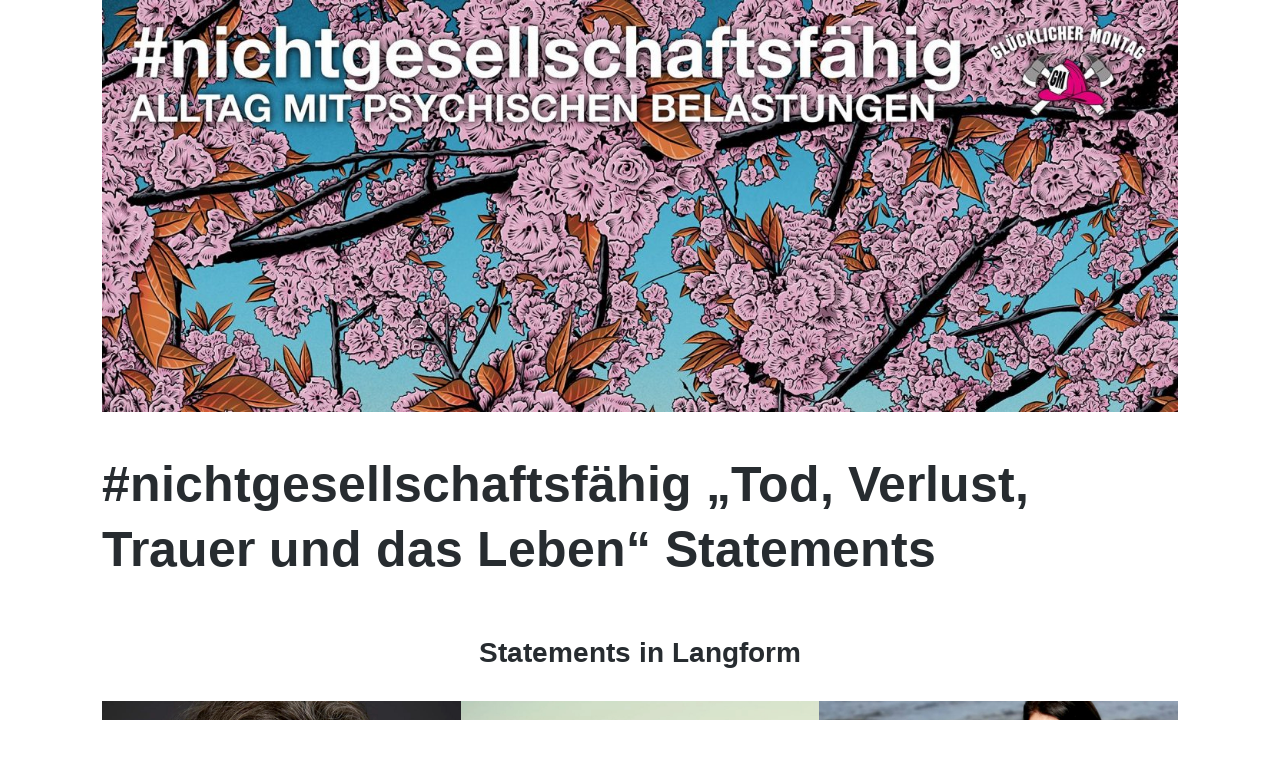

--- FILE ---
content_type: text/html; charset=UTF-8
request_url: https://nichtgesellschaftsfaehig.com/nichtgesellschaftsfaehig-tod-verlust-und-trauer-statements/
body_size: 47241
content:
<!DOCTYPE html>
<html lang="de" class="no-js">
<head>
	<meta charset="UTF-8">
	<meta name="viewport" content="width=device-width, initial-scale=1">
	<link rel="profile" href="http://gmpg.org/xfn/11">
	<link rel="pingback" href="https://nichtgesellschaftsfaehig.com/xmlrpc.php">

	<meta name='robots' content='index, follow, max-image-preview:large, max-snippet:-1, max-video-preview:-1' />
	<style>img:is([sizes="auto" i], [sizes^="auto," i]) { contain-intrinsic-size: 3000px 1500px }</style>
	<script>document.documentElement.className = document.documentElement.className.replace("no-js","js");</script>

	<!-- This site is optimized with the Yoast SEO plugin v16.1.1 - https://yoast.com/wordpress/plugins/seo/ -->
	<title>#nichtgesellschaftsfähig „Tod, Verlust, Trauer und das Leben“ Statements - nichtgesellschaftsfähig</title>
	<link rel="canonical" href="https://nichtgesellschaftsfaehig.com/nichtgesellschaftsfaehig-tod-verlust-und-trauer-statements/" />
	<meta property="og:locale" content="de_DE" />
	<meta property="og:type" content="article" />
	<meta property="og:title" content="#nichtgesellschaftsfähig „Tod, Verlust, Trauer und das Leben“ Statements - nichtgesellschaftsfähig" />
	<meta property="og:description" content="Statements in Langform Statements in Langform „Wenn die eigene Mutter stirbt, wird alles anders. Das Leben. Die Familie. Auf der Trauerfeier habe ich gesagt: Du hast mich die Liebe gelehrt. Das empfinde ich auch heute, viele Jahre später, noch genau so. Meine Mutter war das Licht und die Liebe, Wärme und Geborgenheit. Ich trage Kindheitserinnerungen &hellip;" />
	<meta property="og:url" content="https://nichtgesellschaftsfaehig.com/nichtgesellschaftsfaehig-tod-verlust-und-trauer-statements/" />
	<meta property="og:site_name" content="nichtgesellschaftsfähig" />
	<meta property="article:modified_time" content="2023-09-07T08:28:10+00:00" />
	<meta property="og:image" content="https://nichtgesellschaftsfaehig.com/wp-content/uploads/2021/06/nichtgesellschaftsfaehig-matthias-hornschuh.jpg" />
	<meta name="twitter:card" content="summary_large_image" />
	<meta name="twitter:label1" content="Geschätzte Lesezeit">
	<meta name="twitter:data1" content="58 Minuten">
	<script type="application/ld+json" class="yoast-schema-graph">{"@context":"https://schema.org","@graph":[{"@type":"WebSite","@id":"https://nichtgesellschaftsfaehig.com/#website","url":"https://nichtgesellschaftsfaehig.com/","name":"nichtgesellschaftsf\u00e4hig","description":"Alltag mit psychischen Belastungen","potentialAction":[{"@type":"SearchAction","target":"https://nichtgesellschaftsfaehig.com/?s={search_term_string}","query-input":"required name=search_term_string"}],"inLanguage":"de"},{"@type":"ImageObject","@id":"https://nichtgesellschaftsfaehig.com/nichtgesellschaftsfaehig-tod-verlust-und-trauer-statements/#primaryimage","inLanguage":"de","url":"https://nichtgesellschaftsfaehig.com/wp-content/uploads/2021/06/nichtgesellschaftsfaehig-matthias-hornschuh.jpg","contentUrl":"https://nichtgesellschaftsfaehig.com/wp-content/uploads/2021/06/nichtgesellschaftsfaehig-matthias-hornschuh.jpg","width":1000,"height":1000},{"@type":"WebPage","@id":"https://nichtgesellschaftsfaehig.com/nichtgesellschaftsfaehig-tod-verlust-und-trauer-statements/#webpage","url":"https://nichtgesellschaftsfaehig.com/nichtgesellschaftsfaehig-tod-verlust-und-trauer-statements/","name":"#nichtgesellschaftsf\u00e4hig \u201eTod, Verlust, Trauer und das Leben\u201c Statements - nichtgesellschaftsf\u00e4hig","isPartOf":{"@id":"https://nichtgesellschaftsfaehig.com/#website"},"primaryImageOfPage":{"@id":"https://nichtgesellschaftsfaehig.com/nichtgesellschaftsfaehig-tod-verlust-und-trauer-statements/#primaryimage"},"datePublished":"2021-06-15T18:59:57+00:00","dateModified":"2023-09-07T08:28:10+00:00","breadcrumb":{"@id":"https://nichtgesellschaftsfaehig.com/nichtgesellschaftsfaehig-tod-verlust-und-trauer-statements/#breadcrumb"},"inLanguage":"de","potentialAction":[{"@type":"ReadAction","target":["https://nichtgesellschaftsfaehig.com/nichtgesellschaftsfaehig-tod-verlust-und-trauer-statements/"]}]},{"@type":"BreadcrumbList","@id":"https://nichtgesellschaftsfaehig.com/nichtgesellschaftsfaehig-tod-verlust-und-trauer-statements/#breadcrumb","itemListElement":[{"@type":"ListItem","position":1,"item":{"@type":"WebPage","@id":"https://nichtgesellschaftsfaehig.com/","url":"https://nichtgesellschaftsfaehig.com/","name":"Startseite"}},{"@type":"ListItem","position":2,"item":{"@type":"WebPage","@id":"https://nichtgesellschaftsfaehig.com/nichtgesellschaftsfaehig-tod-verlust-und-trauer-statements/","url":"https://nichtgesellschaftsfaehig.com/nichtgesellschaftsfaehig-tod-verlust-und-trauer-statements/","name":"#nichtgesellschaftsf\u00e4hig \u201eTod, Verlust, Trauer und das Leben\u201c Statements"}}]}]}</script>
	<!-- / Yoast SEO plugin. -->


<link rel="alternate" type="application/rss+xml" title="nichtgesellschaftsfähig &raquo; Feed" href="https://nichtgesellschaftsfaehig.com/feed/" />
<link rel="alternate" type="application/rss+xml" title="nichtgesellschaftsfähig &raquo; Kommentar-Feed" href="https://nichtgesellschaftsfaehig.com/comments/feed/" />
<script type="text/javascript">
/* <![CDATA[ */
window._wpemojiSettings = {"baseUrl":"https:\/\/s.w.org\/images\/core\/emoji\/16.0.1\/72x72\/","ext":".png","svgUrl":"https:\/\/s.w.org\/images\/core\/emoji\/16.0.1\/svg\/","svgExt":".svg","source":{"concatemoji":"https:\/\/nichtgesellschaftsfaehig.com\/wp-includes\/js\/wp-emoji-release.min.js?ver=6.8.3"}};
/*! This file is auto-generated */
!function(s,n){var o,i,e;function c(e){try{var t={supportTests:e,timestamp:(new Date).valueOf()};sessionStorage.setItem(o,JSON.stringify(t))}catch(e){}}function p(e,t,n){e.clearRect(0,0,e.canvas.width,e.canvas.height),e.fillText(t,0,0);var t=new Uint32Array(e.getImageData(0,0,e.canvas.width,e.canvas.height).data),a=(e.clearRect(0,0,e.canvas.width,e.canvas.height),e.fillText(n,0,0),new Uint32Array(e.getImageData(0,0,e.canvas.width,e.canvas.height).data));return t.every(function(e,t){return e===a[t]})}function u(e,t){e.clearRect(0,0,e.canvas.width,e.canvas.height),e.fillText(t,0,0);for(var n=e.getImageData(16,16,1,1),a=0;a<n.data.length;a++)if(0!==n.data[a])return!1;return!0}function f(e,t,n,a){switch(t){case"flag":return n(e,"\ud83c\udff3\ufe0f\u200d\u26a7\ufe0f","\ud83c\udff3\ufe0f\u200b\u26a7\ufe0f")?!1:!n(e,"\ud83c\udde8\ud83c\uddf6","\ud83c\udde8\u200b\ud83c\uddf6")&&!n(e,"\ud83c\udff4\udb40\udc67\udb40\udc62\udb40\udc65\udb40\udc6e\udb40\udc67\udb40\udc7f","\ud83c\udff4\u200b\udb40\udc67\u200b\udb40\udc62\u200b\udb40\udc65\u200b\udb40\udc6e\u200b\udb40\udc67\u200b\udb40\udc7f");case"emoji":return!a(e,"\ud83e\udedf")}return!1}function g(e,t,n,a){var r="undefined"!=typeof WorkerGlobalScope&&self instanceof WorkerGlobalScope?new OffscreenCanvas(300,150):s.createElement("canvas"),o=r.getContext("2d",{willReadFrequently:!0}),i=(o.textBaseline="top",o.font="600 32px Arial",{});return e.forEach(function(e){i[e]=t(o,e,n,a)}),i}function t(e){var t=s.createElement("script");t.src=e,t.defer=!0,s.head.appendChild(t)}"undefined"!=typeof Promise&&(o="wpEmojiSettingsSupports",i=["flag","emoji"],n.supports={everything:!0,everythingExceptFlag:!0},e=new Promise(function(e){s.addEventListener("DOMContentLoaded",e,{once:!0})}),new Promise(function(t){var n=function(){try{var e=JSON.parse(sessionStorage.getItem(o));if("object"==typeof e&&"number"==typeof e.timestamp&&(new Date).valueOf()<e.timestamp+604800&&"object"==typeof e.supportTests)return e.supportTests}catch(e){}return null}();if(!n){if("undefined"!=typeof Worker&&"undefined"!=typeof OffscreenCanvas&&"undefined"!=typeof URL&&URL.createObjectURL&&"undefined"!=typeof Blob)try{var e="postMessage("+g.toString()+"("+[JSON.stringify(i),f.toString(),p.toString(),u.toString()].join(",")+"));",a=new Blob([e],{type:"text/javascript"}),r=new Worker(URL.createObjectURL(a),{name:"wpTestEmojiSupports"});return void(r.onmessage=function(e){c(n=e.data),r.terminate(),t(n)})}catch(e){}c(n=g(i,f,p,u))}t(n)}).then(function(e){for(var t in e)n.supports[t]=e[t],n.supports.everything=n.supports.everything&&n.supports[t],"flag"!==t&&(n.supports.everythingExceptFlag=n.supports.everythingExceptFlag&&n.supports[t]);n.supports.everythingExceptFlag=n.supports.everythingExceptFlag&&!n.supports.flag,n.DOMReady=!1,n.readyCallback=function(){n.DOMReady=!0}}).then(function(){return e}).then(function(){var e;n.supports.everything||(n.readyCallback(),(e=n.source||{}).concatemoji?t(e.concatemoji):e.wpemoji&&e.twemoji&&(t(e.twemoji),t(e.wpemoji)))}))}((window,document),window._wpemojiSettings);
/* ]]> */
</script>
<link rel='stylesheet' id='atomic-blocks-fontawesome-css' href='https://nichtgesellschaftsfaehig.com/wp-content/plugins/atomic-blocks/dist/assets/fontawesome/css/all.min.css?ver=1618831081' type='text/css' media='all' />
<style id='wp-emoji-styles-inline-css' type='text/css'>

	img.wp-smiley, img.emoji {
		display: inline !important;
		border: none !important;
		box-shadow: none !important;
		height: 1em !important;
		width: 1em !important;
		margin: 0 0.07em !important;
		vertical-align: -0.1em !important;
		background: none !important;
		padding: 0 !important;
	}
</style>
<link rel='stylesheet' id='wp-block-library-css' href='https://nichtgesellschaftsfaehig.com/wp-includes/css/dist/block-library/style.min.css?ver=6.8.3' type='text/css' media='all' />
<style id='classic-theme-styles-inline-css' type='text/css'>
/*! This file is auto-generated */
.wp-block-button__link{color:#fff;background-color:#32373c;border-radius:9999px;box-shadow:none;text-decoration:none;padding:calc(.667em + 2px) calc(1.333em + 2px);font-size:1.125em}.wp-block-file__button{background:#32373c;color:#fff;text-decoration:none}
</style>
<link rel='stylesheet' id='atomic-blocks-style-css-css' href='https://nichtgesellschaftsfaehig.com/wp-content/plugins/atomic-blocks/dist/blocks.style.build.css?ver=1618831082' type='text/css' media='all' />
<style id='global-styles-inline-css' type='text/css'>
:root{--wp--preset--aspect-ratio--square: 1;--wp--preset--aspect-ratio--4-3: 4/3;--wp--preset--aspect-ratio--3-4: 3/4;--wp--preset--aspect-ratio--3-2: 3/2;--wp--preset--aspect-ratio--2-3: 2/3;--wp--preset--aspect-ratio--16-9: 16/9;--wp--preset--aspect-ratio--9-16: 9/16;--wp--preset--color--black: #000000;--wp--preset--color--cyan-bluish-gray: #abb8c3;--wp--preset--color--white: #ffffff;--wp--preset--color--pale-pink: #f78da7;--wp--preset--color--vivid-red: #cf2e2e;--wp--preset--color--luminous-vivid-orange: #ff6900;--wp--preset--color--luminous-vivid-amber: #fcb900;--wp--preset--color--light-green-cyan: #7bdcb5;--wp--preset--color--vivid-green-cyan: #00d084;--wp--preset--color--pale-cyan-blue: #8ed1fc;--wp--preset--color--vivid-cyan-blue: #0693e3;--wp--preset--color--vivid-purple: #9b51e0;--wp--preset--gradient--vivid-cyan-blue-to-vivid-purple: linear-gradient(135deg,rgba(6,147,227,1) 0%,rgb(155,81,224) 100%);--wp--preset--gradient--light-green-cyan-to-vivid-green-cyan: linear-gradient(135deg,rgb(122,220,180) 0%,rgb(0,208,130) 100%);--wp--preset--gradient--luminous-vivid-amber-to-luminous-vivid-orange: linear-gradient(135deg,rgba(252,185,0,1) 0%,rgba(255,105,0,1) 100%);--wp--preset--gradient--luminous-vivid-orange-to-vivid-red: linear-gradient(135deg,rgba(255,105,0,1) 0%,rgb(207,46,46) 100%);--wp--preset--gradient--very-light-gray-to-cyan-bluish-gray: linear-gradient(135deg,rgb(238,238,238) 0%,rgb(169,184,195) 100%);--wp--preset--gradient--cool-to-warm-spectrum: linear-gradient(135deg,rgb(74,234,220) 0%,rgb(151,120,209) 20%,rgb(207,42,186) 40%,rgb(238,44,130) 60%,rgb(251,105,98) 80%,rgb(254,248,76) 100%);--wp--preset--gradient--blush-light-purple: linear-gradient(135deg,rgb(255,206,236) 0%,rgb(152,150,240) 100%);--wp--preset--gradient--blush-bordeaux: linear-gradient(135deg,rgb(254,205,165) 0%,rgb(254,45,45) 50%,rgb(107,0,62) 100%);--wp--preset--gradient--luminous-dusk: linear-gradient(135deg,rgb(255,203,112) 0%,rgb(199,81,192) 50%,rgb(65,88,208) 100%);--wp--preset--gradient--pale-ocean: linear-gradient(135deg,rgb(255,245,203) 0%,rgb(182,227,212) 50%,rgb(51,167,181) 100%);--wp--preset--gradient--electric-grass: linear-gradient(135deg,rgb(202,248,128) 0%,rgb(113,206,126) 100%);--wp--preset--gradient--midnight: linear-gradient(135deg,rgb(2,3,129) 0%,rgb(40,116,252) 100%);--wp--preset--font-size--small: 13px;--wp--preset--font-size--medium: 20px;--wp--preset--font-size--large: 36px;--wp--preset--font-size--x-large: 42px;--wp--preset--spacing--20: 0.44rem;--wp--preset--spacing--30: 0.67rem;--wp--preset--spacing--40: 1rem;--wp--preset--spacing--50: 1.5rem;--wp--preset--spacing--60: 2.25rem;--wp--preset--spacing--70: 3.38rem;--wp--preset--spacing--80: 5.06rem;--wp--preset--shadow--natural: 6px 6px 9px rgba(0, 0, 0, 0.2);--wp--preset--shadow--deep: 12px 12px 50px rgba(0, 0, 0, 0.4);--wp--preset--shadow--sharp: 6px 6px 0px rgba(0, 0, 0, 0.2);--wp--preset--shadow--outlined: 6px 6px 0px -3px rgba(255, 255, 255, 1), 6px 6px rgba(0, 0, 0, 1);--wp--preset--shadow--crisp: 6px 6px 0px rgba(0, 0, 0, 1);}:where(.is-layout-flex){gap: 0.5em;}:where(.is-layout-grid){gap: 0.5em;}body .is-layout-flex{display: flex;}.is-layout-flex{flex-wrap: wrap;align-items: center;}.is-layout-flex > :is(*, div){margin: 0;}body .is-layout-grid{display: grid;}.is-layout-grid > :is(*, div){margin: 0;}:where(.wp-block-columns.is-layout-flex){gap: 2em;}:where(.wp-block-columns.is-layout-grid){gap: 2em;}:where(.wp-block-post-template.is-layout-flex){gap: 1.25em;}:where(.wp-block-post-template.is-layout-grid){gap: 1.25em;}.has-black-color{color: var(--wp--preset--color--black) !important;}.has-cyan-bluish-gray-color{color: var(--wp--preset--color--cyan-bluish-gray) !important;}.has-white-color{color: var(--wp--preset--color--white) !important;}.has-pale-pink-color{color: var(--wp--preset--color--pale-pink) !important;}.has-vivid-red-color{color: var(--wp--preset--color--vivid-red) !important;}.has-luminous-vivid-orange-color{color: var(--wp--preset--color--luminous-vivid-orange) !important;}.has-luminous-vivid-amber-color{color: var(--wp--preset--color--luminous-vivid-amber) !important;}.has-light-green-cyan-color{color: var(--wp--preset--color--light-green-cyan) !important;}.has-vivid-green-cyan-color{color: var(--wp--preset--color--vivid-green-cyan) !important;}.has-pale-cyan-blue-color{color: var(--wp--preset--color--pale-cyan-blue) !important;}.has-vivid-cyan-blue-color{color: var(--wp--preset--color--vivid-cyan-blue) !important;}.has-vivid-purple-color{color: var(--wp--preset--color--vivid-purple) !important;}.has-black-background-color{background-color: var(--wp--preset--color--black) !important;}.has-cyan-bluish-gray-background-color{background-color: var(--wp--preset--color--cyan-bluish-gray) !important;}.has-white-background-color{background-color: var(--wp--preset--color--white) !important;}.has-pale-pink-background-color{background-color: var(--wp--preset--color--pale-pink) !important;}.has-vivid-red-background-color{background-color: var(--wp--preset--color--vivid-red) !important;}.has-luminous-vivid-orange-background-color{background-color: var(--wp--preset--color--luminous-vivid-orange) !important;}.has-luminous-vivid-amber-background-color{background-color: var(--wp--preset--color--luminous-vivid-amber) !important;}.has-light-green-cyan-background-color{background-color: var(--wp--preset--color--light-green-cyan) !important;}.has-vivid-green-cyan-background-color{background-color: var(--wp--preset--color--vivid-green-cyan) !important;}.has-pale-cyan-blue-background-color{background-color: var(--wp--preset--color--pale-cyan-blue) !important;}.has-vivid-cyan-blue-background-color{background-color: var(--wp--preset--color--vivid-cyan-blue) !important;}.has-vivid-purple-background-color{background-color: var(--wp--preset--color--vivid-purple) !important;}.has-black-border-color{border-color: var(--wp--preset--color--black) !important;}.has-cyan-bluish-gray-border-color{border-color: var(--wp--preset--color--cyan-bluish-gray) !important;}.has-white-border-color{border-color: var(--wp--preset--color--white) !important;}.has-pale-pink-border-color{border-color: var(--wp--preset--color--pale-pink) !important;}.has-vivid-red-border-color{border-color: var(--wp--preset--color--vivid-red) !important;}.has-luminous-vivid-orange-border-color{border-color: var(--wp--preset--color--luminous-vivid-orange) !important;}.has-luminous-vivid-amber-border-color{border-color: var(--wp--preset--color--luminous-vivid-amber) !important;}.has-light-green-cyan-border-color{border-color: var(--wp--preset--color--light-green-cyan) !important;}.has-vivid-green-cyan-border-color{border-color: var(--wp--preset--color--vivid-green-cyan) !important;}.has-pale-cyan-blue-border-color{border-color: var(--wp--preset--color--pale-cyan-blue) !important;}.has-vivid-cyan-blue-border-color{border-color: var(--wp--preset--color--vivid-cyan-blue) !important;}.has-vivid-purple-border-color{border-color: var(--wp--preset--color--vivid-purple) !important;}.has-vivid-cyan-blue-to-vivid-purple-gradient-background{background: var(--wp--preset--gradient--vivid-cyan-blue-to-vivid-purple) !important;}.has-light-green-cyan-to-vivid-green-cyan-gradient-background{background: var(--wp--preset--gradient--light-green-cyan-to-vivid-green-cyan) !important;}.has-luminous-vivid-amber-to-luminous-vivid-orange-gradient-background{background: var(--wp--preset--gradient--luminous-vivid-amber-to-luminous-vivid-orange) !important;}.has-luminous-vivid-orange-to-vivid-red-gradient-background{background: var(--wp--preset--gradient--luminous-vivid-orange-to-vivid-red) !important;}.has-very-light-gray-to-cyan-bluish-gray-gradient-background{background: var(--wp--preset--gradient--very-light-gray-to-cyan-bluish-gray) !important;}.has-cool-to-warm-spectrum-gradient-background{background: var(--wp--preset--gradient--cool-to-warm-spectrum) !important;}.has-blush-light-purple-gradient-background{background: var(--wp--preset--gradient--blush-light-purple) !important;}.has-blush-bordeaux-gradient-background{background: var(--wp--preset--gradient--blush-bordeaux) !important;}.has-luminous-dusk-gradient-background{background: var(--wp--preset--gradient--luminous-dusk) !important;}.has-pale-ocean-gradient-background{background: var(--wp--preset--gradient--pale-ocean) !important;}.has-electric-grass-gradient-background{background: var(--wp--preset--gradient--electric-grass) !important;}.has-midnight-gradient-background{background: var(--wp--preset--gradient--midnight) !important;}.has-small-font-size{font-size: var(--wp--preset--font-size--small) !important;}.has-medium-font-size{font-size: var(--wp--preset--font-size--medium) !important;}.has-large-font-size{font-size: var(--wp--preset--font-size--large) !important;}.has-x-large-font-size{font-size: var(--wp--preset--font-size--x-large) !important;}
:where(.wp-block-post-template.is-layout-flex){gap: 1.25em;}:where(.wp-block-post-template.is-layout-grid){gap: 1.25em;}
:where(.wp-block-columns.is-layout-flex){gap: 2em;}:where(.wp-block-columns.is-layout-grid){gap: 2em;}
:root :where(.wp-block-pullquote){font-size: 1.5em;line-height: 1.6;}
</style>
<link rel='stylesheet' id='atomic-blocks-style-css' href='https://nichtgesellschaftsfaehig.com/wp-content/themes/atomic-blocks/style.css?ver=6.8.3' type='text/css' media='all' />
<style id='atomic-blocks-style-inline-css' type='text/css'>


	button,
	input[type='button'],
	input[type='submit'],
	.button,
	.page-numbers.current,
	.page-numbers:hover,
	#page #infinite-handle button,
	#page #infinite-handle button:hover,
	.comment-navigation a,
	.su-button,
	.mobile-navigation,
	.toggle-active {
	      background-color: #e2017b;
	}

	.entry-content p a,
	.entry-content p a:hover,
	.header-text a,
	.header-text a:hover,
	.entry-content .meta-list a,
	.post-navigation a:hover .post-title,
	.entry-header .entry-title a:hover,
	#page .more-link:hover,
	.site-footer a,
	.main-navigation a:hover,
	.main-navigation ul li.current-menu-item a,
	.main-navigation ul li.current-page-item a {
		color: #e2017b;
	}

	.entry-header .entry-title a:hover {
		box-shadow: inset 0 -4px 0 #e2017b;
	}

	.entry-content p a,
	.header-text a {
		box-shadow: inset 0 -1px 0 #e2017b;
	}

	.entry-content p a:hover,
	.header-text a:hover {
		box-shadow: inset 0 -2px 0 #e2017b;
	}

	@media (min-width: 1000px) {
		#primary {
			width: 54%;
		}
	}

	@media (min-width: 1000px) {
		.entry-header .entry-title {
			font-size: 50px;
		}
	}

	h1, h2, h3, h4, h5, h6, body, button,
	input[type='button'],
	input[type='reset'],
	input[type='submit'],
	.button,
	#page #infinite-handle button {
		font-family: 'Nunito Sans', 'Helvetica Neue', Helvetica, Arial, sans-serif;;
	}

	
</style>
<link rel='stylesheet' id='font-awesome-css' href='https://nichtgesellschaftsfaehig.com/wp-content/themes/atomic-blocks/inc/fontawesome/css/fontawesome-all.css?ver=5.0.12' type='text/css' media='screen' />
<link rel='stylesheet' id='atomic-blocks-shared-styles-css' href='https://nichtgesellschaftsfaehig.com/wp-content/themes/atomic-blocks/common.css?ver=1.0' type='text/css' media='screen' />
<style id='atomic-blocks-shared-styles-inline-css' type='text/css'>
#editor .edit-post-visual-editor textarea.editor-post-title__input { font-size: 50px; }
		#editor .editor-rich-text__tinymce a {
			box-shadow: inset 0 -1px 0 #e2017b;
			color: #e2017b;
		}
		#editor .editor-rich-text__tinymce a:hover,
		.ab-block-post-grid h2 a:hover,
		.ab-block-post-grid .ab-block-post-grid-link:hover {
			color: #e2017b;
			box-shadow: inset 0 -2px 0 #e2017b;
		}
		.wp-block:not([data-align="full"]):not([data-align="wide"]) { max-width: 54%; }
</style>
<script type="text/javascript" src="https://nichtgesellschaftsfaehig.com/wp-includes/js/jquery/jquery.min.js?ver=3.7.1" id="jquery-core-js"></script>
<script type="text/javascript" src="https://nichtgesellschaftsfaehig.com/wp-includes/js/jquery/jquery-migrate.min.js?ver=3.4.1" id="jquery-migrate-js"></script>
<script type="text/javascript" src="https://nichtgesellschaftsfaehig.com/wp-content/plugins/flowpaper-lite-pdf-flipbook/assets/lity/lity.min.js" id="lity-js-js"></script>
<link rel="https://api.w.org/" href="https://nichtgesellschaftsfaehig.com/wp-json/" /><link rel="alternate" title="JSON" type="application/json" href="https://nichtgesellschaftsfaehig.com/wp-json/wp/v2/pages/156" /><link rel="EditURI" type="application/rsd+xml" title="RSD" href="https://nichtgesellschaftsfaehig.com/xmlrpc.php?rsd" />
<meta name="generator" content="WordPress 6.8.3" />
<link rel='shortlink' href='https://nichtgesellschaftsfaehig.com/?p=156' />
		<!-- Custom Logo: hide header text -->
		<style id="custom-logo-css" type="text/css">
			.titles-wrap {
				position: absolute;
				clip-path: inset(50%);
			}
		</style>
		<link rel="alternate" title="oEmbed (JSON)" type="application/json+oembed" href="https://nichtgesellschaftsfaehig.com/wp-json/oembed/1.0/embed?url=https%3A%2F%2Fnichtgesellschaftsfaehig.com%2Fnichtgesellschaftsfaehig-tod-verlust-und-trauer-statements%2F" />
<link rel="alternate" title="oEmbed (XML)" type="text/xml+oembed" href="https://nichtgesellschaftsfaehig.com/wp-json/oembed/1.0/embed?url=https%3A%2F%2Fnichtgesellschaftsfaehig.com%2Fnichtgesellschaftsfaehig-tod-verlust-und-trauer-statements%2F&#038;format=xml" />
<link rel="icon" href="https://nichtgesellschaftsfaehig.com/wp-content/uploads/2021/04/cropped-123384990_360966928685867_2911538086445977950_n-32x32.jpg" sizes="32x32" />
<link rel="icon" href="https://nichtgesellschaftsfaehig.com/wp-content/uploads/2021/04/cropped-123384990_360966928685867_2911538086445977950_n-192x192.jpg" sizes="192x192" />
<link rel="apple-touch-icon" href="https://nichtgesellschaftsfaehig.com/wp-content/uploads/2021/04/cropped-123384990_360966928685867_2911538086445977950_n-180x180.jpg" />
<meta name="msapplication-TileImage" content="https://nichtgesellschaftsfaehig.com/wp-content/uploads/2021/04/cropped-123384990_360966928685867_2911538086445977950_n-270x270.jpg" />
		<style type="text/css" id="wp-custom-css">
			.site-header {
	background-color: rgb(255, 255, 255);
}

.site-title-wrap {
	max-width: 100%;
}

.custom-logo-link {
	margin-top: 16px;
}

#page {
	padding-top: 40px;
}

#primary {
	width: 100%!important;
}

.top-navigation-right {
	margin-top: 16px;
	max-width: 100%!important;
}

.top-navigation .main-navigation {
	text-align: left;
}

.site-identity {
	padding: 0;
}		</style>
		</head>

<body class="wp-singular page-template-default page page-id-156 wp-custom-logo wp-theme-atomic-blocks featured-image-wide">

<header id="masthead" class="site-header">
	<div class="search-drawer" aria-expanded="false" role="region">
		<div class="container">
			<div class="drawer-search">
				<div class="big-search">
					
<form role="search" method="get" class="searchform" action="https://nichtgesellschaftsfaehig.com/">
	<div>
		<label class="screen-reader-text">Search for:</label>

		<input type="text" value="" name="s" class="search-input" placeholder="Search here..." />

		<button class="searchsubmit" type="submit">
			<i class="fa fa-search"></i> <span>Search</span>
		</button>
	</div>
</form>
				</div>
			</div>
		</div><!-- .container -->
	</div><!-- .drawer -->

	<div class="top-navigation">
		
<div class="mobile-navigation">
	<button class="menu-toggle button-toggle">
		<span>
			<i class="fa fa-bars"></i>
			Menu		</span>
		<span>
			<i class="fa fa-times"></i>
			Close		</span>
	</button><!-- .overlay-toggle -->
</div>

<div class="drawer-wrap">
	<div class="drawer drawer-menu-explore">
		<nav id="drawer-navigation" class="drawer-navigation">
					</nav><!-- #site-navigation -->

		
<form role="search" method="get" class="searchform" action="https://nichtgesellschaftsfaehig.com/">
	<div>
		<label class="screen-reader-text">Search for:</label>

		<input type="text" value="" name="s" class="search-input" placeholder="Search here..." />

		<button class="searchsubmit" type="submit">
			<i class="fa fa-search"></i> <span>Search</span>
		</button>
	</div>
</form>
	</div><!-- .drawer -->
</div>

		<div class="container">
			<div class="site-identity clear">
				<!-- Site title and logo -->
					<div class="site-title-wrap" itemscope itemtype="http://schema.org/Organization">
		<!-- Use the Site Logo feature, if supported -->
		<a href="https://nichtgesellschaftsfaehig.com/" class="custom-logo-link" rel="home"><img width="2000" height="767" src="https://nichtgesellschaftsfaehig.com/wp-content/uploads/2021/06/123349631_360964418686118_7060679477796432683_n.jpg" class="custom-logo" alt="nichtgesellschaftsfähig" decoding="async" fetchpriority="high" srcset="https://nichtgesellschaftsfaehig.com/wp-content/uploads/2021/06/123349631_360964418686118_7060679477796432683_n.jpg 2000w, https://nichtgesellschaftsfaehig.com/wp-content/uploads/2021/06/123349631_360964418686118_7060679477796432683_n-300x115.jpg 300w, https://nichtgesellschaftsfaehig.com/wp-content/uploads/2021/06/123349631_360964418686118_7060679477796432683_n-1024x393.jpg 1024w, https://nichtgesellschaftsfaehig.com/wp-content/uploads/2021/06/123349631_360964418686118_7060679477796432683_n-768x295.jpg 768w, https://nichtgesellschaftsfaehig.com/wp-content/uploads/2021/06/123349631_360964418686118_7060679477796432683_n-1536x589.jpg 1536w, https://nichtgesellschaftsfaehig.com/wp-content/uploads/2021/06/123349631_360964418686118_7060679477796432683_n-1200x460.jpg 1200w, https://nichtgesellschaftsfaehig.com/wp-content/uploads/2021/06/123349631_360964418686118_7060679477796432683_n-1400x537.jpg 1400w" sizes="(max-width: 2000px) 100vw, 2000px" /></a>
		<div class="titles-wrap has-description">
							<p class="site-title"><a href="https://nichtgesellschaftsfaehig.com/" rel="home">nichtgesellschaftsfähig</a></p>
 			
							<p class="site-description">Alltag mit psychischen Belastungen</p>
					</div>
	</div><!-- .site-title-wrap -->

				<div class="top-navigation-right">
					<!-- Main navigation -->
					<nav id="site-navigation" class="main-navigation">
											</nav><!-- .main-navigation -->
				</div><!-- .top-navigation-right -->
			</div><!-- .site-identity-->
		</div><!-- .container -->
	</div><!-- .top-navigation -->

	<!-- Get the archive page titles -->
	</header><!-- .site-header -->

<div id="page" class="hfeed site container">
	<div id="content" class="site-content">

	<div id="primary" class="content-area">
		<main id="main" class="site-main">

			
<article id="post-156" class="post-156 page type-page status-publish hentry post without-featured-image">

	<div class="post-content">
		<header class="entry-header">
			<h2 class="entry-title">
				#nichtgesellschaftsfähig „Tod, Verlust, Trauer und das Leben“ Statements			</h2>
		</header>

		
		<div class="entry-content">

			
<h3 class="wp-block-heading has-text-align-center">Statements in Langform</h3>



<figure class="wp-block-gallery has-nested-images columns-3 is-cropped wp-block-gallery-1 is-layout-flex wp-block-gallery-is-layout-flex">
<figure class="wp-block-image size-large"><a href="https://nichtgesellschaftsfaehig.com/wp-content/uploads/2021/06/nichtgesellschaftsfaehig-matthias-hornschuh.jpg"><img decoding="async" width="1000" height="1000" data-id="160" src="https://nichtgesellschaftsfaehig.com/wp-content/uploads/2021/06/nichtgesellschaftsfaehig-matthias-hornschuh.jpg" alt="" class="wp-image-160" srcset="https://nichtgesellschaftsfaehig.com/wp-content/uploads/2021/06/nichtgesellschaftsfaehig-matthias-hornschuh.jpg 1000w, https://nichtgesellschaftsfaehig.com/wp-content/uploads/2021/06/nichtgesellschaftsfaehig-matthias-hornschuh-300x300.jpg 300w, https://nichtgesellschaftsfaehig.com/wp-content/uploads/2021/06/nichtgesellschaftsfaehig-matthias-hornschuh-150x150.jpg 150w, https://nichtgesellschaftsfaehig.com/wp-content/uploads/2021/06/nichtgesellschaftsfaehig-matthias-hornschuh-768x768.jpg 768w, https://nichtgesellschaftsfaehig.com/wp-content/uploads/2021/06/nichtgesellschaftsfaehig-matthias-hornschuh-600x600.jpg 600w" sizes="(max-width: 1000px) 100vw, 1000px" /></a></figure>



<figure class="wp-block-image size-large"><a href="https://nichtgesellschaftsfaehig.com/wp-content/uploads/2021/06/nichtgesellschaftsfaehig-michael-kraske-1.jpg"><img decoding="async" width="1000" height="1000" data-id="175" src="https://nichtgesellschaftsfaehig.com/wp-content/uploads/2021/06/nichtgesellschaftsfaehig-michael-kraske-1.jpg" alt="" class="wp-image-175" srcset="https://nichtgesellschaftsfaehig.com/wp-content/uploads/2021/06/nichtgesellschaftsfaehig-michael-kraske-1.jpg 1000w, https://nichtgesellschaftsfaehig.com/wp-content/uploads/2021/06/nichtgesellschaftsfaehig-michael-kraske-1-300x300.jpg 300w, https://nichtgesellschaftsfaehig.com/wp-content/uploads/2021/06/nichtgesellschaftsfaehig-michael-kraske-1-150x150.jpg 150w, https://nichtgesellschaftsfaehig.com/wp-content/uploads/2021/06/nichtgesellschaftsfaehig-michael-kraske-1-768x768.jpg 768w, https://nichtgesellschaftsfaehig.com/wp-content/uploads/2021/06/nichtgesellschaftsfaehig-michael-kraske-1-600x600.jpg 600w" sizes="(max-width: 1000px) 100vw, 1000px" /></a></figure>



<figure class="wp-block-image size-large"><a href="https://nichtgesellschaftsfaehig.com/wp-content/uploads/2021/06/nichtgesellschaftsfaehig-wolfstraene.jpg"><img decoding="async" width="1000" height="1000" data-id="274" src="https://nichtgesellschaftsfaehig.com/wp-content/uploads/2021/06/nichtgesellschaftsfaehig-wolfstraene.jpg" alt="" class="wp-image-274" srcset="https://nichtgesellschaftsfaehig.com/wp-content/uploads/2021/06/nichtgesellschaftsfaehig-wolfstraene.jpg 1000w, https://nichtgesellschaftsfaehig.com/wp-content/uploads/2021/06/nichtgesellschaftsfaehig-wolfstraene-300x300.jpg 300w, https://nichtgesellschaftsfaehig.com/wp-content/uploads/2021/06/nichtgesellschaftsfaehig-wolfstraene-150x150.jpg 150w, https://nichtgesellschaftsfaehig.com/wp-content/uploads/2021/06/nichtgesellschaftsfaehig-wolfstraene-768x768.jpg 768w, https://nichtgesellschaftsfaehig.com/wp-content/uploads/2021/06/nichtgesellschaftsfaehig-wolfstraene-600x600.jpg 600w" sizes="(max-width: 1000px) 100vw, 1000px" /></a></figure>



<figure class="wp-block-image size-large"><a href="https://nichtgesellschaftsfaehig.com/wp-content/uploads/2021/07/nichtgesellschaftsfaehig-der-tod.jpg"><img loading="lazy" decoding="async" width="1024" height="1024" data-id="313" src="https://nichtgesellschaftsfaehig.com/wp-content/uploads/2021/07/nichtgesellschaftsfaehig-der-tod-1024x1024.jpg" alt="" class="wp-image-313" srcset="https://nichtgesellschaftsfaehig.com/wp-content/uploads/2021/07/nichtgesellschaftsfaehig-der-tod-1024x1024.jpg 1024w, https://nichtgesellschaftsfaehig.com/wp-content/uploads/2021/07/nichtgesellschaftsfaehig-der-tod-300x300.jpg 300w, https://nichtgesellschaftsfaehig.com/wp-content/uploads/2021/07/nichtgesellschaftsfaehig-der-tod-150x150.jpg 150w, https://nichtgesellschaftsfaehig.com/wp-content/uploads/2021/07/nichtgesellschaftsfaehig-der-tod-768x768.jpg 768w, https://nichtgesellschaftsfaehig.com/wp-content/uploads/2021/07/nichtgesellschaftsfaehig-der-tod-1536x1536.jpg 1536w, https://nichtgesellschaftsfaehig.com/wp-content/uploads/2021/07/nichtgesellschaftsfaehig-der-tod-600x600.jpg 600w, https://nichtgesellschaftsfaehig.com/wp-content/uploads/2021/07/nichtgesellschaftsfaehig-der-tod-1200x1200.jpg 1200w, https://nichtgesellschaftsfaehig.com/wp-content/uploads/2021/07/nichtgesellschaftsfaehig-der-tod-1400x1400.jpg 1400w, https://nichtgesellschaftsfaehig.com/wp-content/uploads/2021/07/nichtgesellschaftsfaehig-der-tod.jpg 2000w" sizes="auto, (max-width: 1024px) 100vw, 1024px" /></a></figure>



<figure class="wp-block-image size-large"><a href="https://nichtgesellschaftsfaehig.com/wp-content/uploads/2021/06/nichtgesellschaftsfaehig-knietzsche.jpg"><img loading="lazy" decoding="async" width="1000" height="1000" data-id="270" src="https://nichtgesellschaftsfaehig.com/wp-content/uploads/2021/06/nichtgesellschaftsfaehig-knietzsche.jpg" alt="" class="wp-image-270" srcset="https://nichtgesellschaftsfaehig.com/wp-content/uploads/2021/06/nichtgesellschaftsfaehig-knietzsche.jpg 1000w, https://nichtgesellschaftsfaehig.com/wp-content/uploads/2021/06/nichtgesellschaftsfaehig-knietzsche-300x300.jpg 300w, https://nichtgesellschaftsfaehig.com/wp-content/uploads/2021/06/nichtgesellschaftsfaehig-knietzsche-150x150.jpg 150w, https://nichtgesellschaftsfaehig.com/wp-content/uploads/2021/06/nichtgesellschaftsfaehig-knietzsche-768x768.jpg 768w, https://nichtgesellschaftsfaehig.com/wp-content/uploads/2021/06/nichtgesellschaftsfaehig-knietzsche-600x600.jpg 600w" sizes="auto, (max-width: 1000px) 100vw, 1000px" /></a></figure>



<figure class="wp-block-image size-large"><a href="https://nichtgesellschaftsfaehig.com/wp-content/uploads/2021/06/nichtgesellschaftsfaehig-friedbert-striewe.jpg"><img loading="lazy" decoding="async" width="1000" height="1000" data-id="171" src="https://nichtgesellschaftsfaehig.com/wp-content/uploads/2021/06/nichtgesellschaftsfaehig-friedbert-striewe.jpg" alt="" class="wp-image-171" srcset="https://nichtgesellschaftsfaehig.com/wp-content/uploads/2021/06/nichtgesellschaftsfaehig-friedbert-striewe.jpg 1000w, https://nichtgesellschaftsfaehig.com/wp-content/uploads/2021/06/nichtgesellschaftsfaehig-friedbert-striewe-300x300.jpg 300w, https://nichtgesellschaftsfaehig.com/wp-content/uploads/2021/06/nichtgesellschaftsfaehig-friedbert-striewe-150x150.jpg 150w, https://nichtgesellschaftsfaehig.com/wp-content/uploads/2021/06/nichtgesellschaftsfaehig-friedbert-striewe-768x768.jpg 768w, https://nichtgesellschaftsfaehig.com/wp-content/uploads/2021/06/nichtgesellschaftsfaehig-friedbert-striewe-600x600.jpg 600w" sizes="auto, (max-width: 1000px) 100vw, 1000px" /></a></figure>



<figure class="wp-block-image size-large"><a href="https://nichtgesellschaftsfaehig.com/wp-content/uploads/2021/07/nichtgesellschaftsfaehig-maria-helene.jpg"><img loading="lazy" decoding="async" width="1024" height="1024" data-id="324" src="https://nichtgesellschaftsfaehig.com/wp-content/uploads/2021/07/nichtgesellschaftsfaehig-maria-helene-1024x1024.jpg" alt="" class="wp-image-324" srcset="https://nichtgesellschaftsfaehig.com/wp-content/uploads/2021/07/nichtgesellschaftsfaehig-maria-helene-1024x1024.jpg 1024w, https://nichtgesellschaftsfaehig.com/wp-content/uploads/2021/07/nichtgesellschaftsfaehig-maria-helene-300x300.jpg 300w, https://nichtgesellschaftsfaehig.com/wp-content/uploads/2021/07/nichtgesellschaftsfaehig-maria-helene-150x150.jpg 150w, https://nichtgesellschaftsfaehig.com/wp-content/uploads/2021/07/nichtgesellschaftsfaehig-maria-helene-768x768.jpg 768w, https://nichtgesellschaftsfaehig.com/wp-content/uploads/2021/07/nichtgesellschaftsfaehig-maria-helene-1536x1536.jpg 1536w, https://nichtgesellschaftsfaehig.com/wp-content/uploads/2021/07/nichtgesellschaftsfaehig-maria-helene-600x600.jpg 600w, https://nichtgesellschaftsfaehig.com/wp-content/uploads/2021/07/nichtgesellschaftsfaehig-maria-helene-1200x1200.jpg 1200w, https://nichtgesellschaftsfaehig.com/wp-content/uploads/2021/07/nichtgesellschaftsfaehig-maria-helene-1400x1400.jpg 1400w, https://nichtgesellschaftsfaehig.com/wp-content/uploads/2021/07/nichtgesellschaftsfaehig-maria-helene.jpg 2000w" sizes="auto, (max-width: 1024px) 100vw, 1024px" /></a></figure>



<figure class="wp-block-image size-large"><a href="https://nichtgesellschaftsfaehig.com/wp-content/uploads/2021/07/nichtgesellschaftsfaehig-christian.jpg"><img loading="lazy" decoding="async" width="1024" height="1024" data-id="320" src="https://nichtgesellschaftsfaehig.com/wp-content/uploads/2021/07/nichtgesellschaftsfaehig-christian-1024x1024.jpg" alt="" class="wp-image-320" srcset="https://nichtgesellschaftsfaehig.com/wp-content/uploads/2021/07/nichtgesellschaftsfaehig-christian-1024x1024.jpg 1024w, https://nichtgesellschaftsfaehig.com/wp-content/uploads/2021/07/nichtgesellschaftsfaehig-christian-300x300.jpg 300w, https://nichtgesellschaftsfaehig.com/wp-content/uploads/2021/07/nichtgesellschaftsfaehig-christian-150x150.jpg 150w, https://nichtgesellschaftsfaehig.com/wp-content/uploads/2021/07/nichtgesellschaftsfaehig-christian-768x768.jpg 768w, https://nichtgesellschaftsfaehig.com/wp-content/uploads/2021/07/nichtgesellschaftsfaehig-christian-1536x1536.jpg 1536w, https://nichtgesellschaftsfaehig.com/wp-content/uploads/2021/07/nichtgesellschaftsfaehig-christian-600x600.jpg 600w, https://nichtgesellschaftsfaehig.com/wp-content/uploads/2021/07/nichtgesellschaftsfaehig-christian-1200x1200.jpg 1200w, https://nichtgesellschaftsfaehig.com/wp-content/uploads/2021/07/nichtgesellschaftsfaehig-christian-1400x1400.jpg 1400w, https://nichtgesellschaftsfaehig.com/wp-content/uploads/2021/07/nichtgesellschaftsfaehig-christian.jpg 2000w" sizes="auto, (max-width: 1024px) 100vw, 1024px" /></a></figure>



<figure class="wp-block-image size-large"><a href="https://nichtgesellschaftsfaehig.com/wp-content/uploads/2021/07/nichtgesellschaftsfaehig-ole-plogstedt-rote-gourmet-fraktion.jpg"><img loading="lazy" decoding="async" width="1024" height="1024" data-id="329" src="https://nichtgesellschaftsfaehig.com/wp-content/uploads/2021/07/nichtgesellschaftsfaehig-ole-plogstedt-rote-gourmet-fraktion-1024x1024.jpg" alt="" class="wp-image-329" srcset="https://nichtgesellschaftsfaehig.com/wp-content/uploads/2021/07/nichtgesellschaftsfaehig-ole-plogstedt-rote-gourmet-fraktion-1024x1024.jpg 1024w, https://nichtgesellschaftsfaehig.com/wp-content/uploads/2021/07/nichtgesellschaftsfaehig-ole-plogstedt-rote-gourmet-fraktion-300x300.jpg 300w, https://nichtgesellschaftsfaehig.com/wp-content/uploads/2021/07/nichtgesellschaftsfaehig-ole-plogstedt-rote-gourmet-fraktion-150x150.jpg 150w, https://nichtgesellschaftsfaehig.com/wp-content/uploads/2021/07/nichtgesellschaftsfaehig-ole-plogstedt-rote-gourmet-fraktion-768x768.jpg 768w, https://nichtgesellschaftsfaehig.com/wp-content/uploads/2021/07/nichtgesellschaftsfaehig-ole-plogstedt-rote-gourmet-fraktion-1536x1536.jpg 1536w, https://nichtgesellschaftsfaehig.com/wp-content/uploads/2021/07/nichtgesellschaftsfaehig-ole-plogstedt-rote-gourmet-fraktion-600x600.jpg 600w, https://nichtgesellschaftsfaehig.com/wp-content/uploads/2021/07/nichtgesellschaftsfaehig-ole-plogstedt-rote-gourmet-fraktion-1200x1200.jpg 1200w, https://nichtgesellschaftsfaehig.com/wp-content/uploads/2021/07/nichtgesellschaftsfaehig-ole-plogstedt-rote-gourmet-fraktion-1400x1400.jpg 1400w, https://nichtgesellschaftsfaehig.com/wp-content/uploads/2021/07/nichtgesellschaftsfaehig-ole-plogstedt-rote-gourmet-fraktion.jpg 2000w" sizes="auto, (max-width: 1024px) 100vw, 1024px" /></a></figure>



<figure class="wp-block-image size-large"><a href="https://nichtgesellschaftsfaehig.com/wp-content/uploads/2021/07/nichtgesellschaftsfaehig-rebecca-haar.jpg"><img loading="lazy" decoding="async" width="1000" height="1000" data-id="333" src="https://nichtgesellschaftsfaehig.com/wp-content/uploads/2021/07/nichtgesellschaftsfaehig-rebecca-haar.jpg" alt="" class="wp-image-333" srcset="https://nichtgesellschaftsfaehig.com/wp-content/uploads/2021/07/nichtgesellschaftsfaehig-rebecca-haar.jpg 1000w, https://nichtgesellschaftsfaehig.com/wp-content/uploads/2021/07/nichtgesellschaftsfaehig-rebecca-haar-300x300.jpg 300w, https://nichtgesellschaftsfaehig.com/wp-content/uploads/2021/07/nichtgesellschaftsfaehig-rebecca-haar-150x150.jpg 150w, https://nichtgesellschaftsfaehig.com/wp-content/uploads/2021/07/nichtgesellschaftsfaehig-rebecca-haar-768x768.jpg 768w, https://nichtgesellschaftsfaehig.com/wp-content/uploads/2021/07/nichtgesellschaftsfaehig-rebecca-haar-600x600.jpg 600w" sizes="auto, (max-width: 1000px) 100vw, 1000px" /></a></figure>



<figure class="wp-block-image size-large"><a href="https://nichtgesellschaftsfaehig.com/wp-content/uploads/2021/07/nichtgesellschaftsfaehig-gary-schmalzl.jpg"><img loading="lazy" decoding="async" width="1024" height="1024" data-id="347" src="https://nichtgesellschaftsfaehig.com/wp-content/uploads/2021/07/nichtgesellschaftsfaehig-gary-schmalzl-1024x1024.jpg" alt="" class="wp-image-347" srcset="https://nichtgesellschaftsfaehig.com/wp-content/uploads/2021/07/nichtgesellschaftsfaehig-gary-schmalzl-1024x1024.jpg 1024w, https://nichtgesellschaftsfaehig.com/wp-content/uploads/2021/07/nichtgesellschaftsfaehig-gary-schmalzl-300x300.jpg 300w, https://nichtgesellschaftsfaehig.com/wp-content/uploads/2021/07/nichtgesellschaftsfaehig-gary-schmalzl-150x150.jpg 150w, https://nichtgesellschaftsfaehig.com/wp-content/uploads/2021/07/nichtgesellschaftsfaehig-gary-schmalzl-768x768.jpg 768w, https://nichtgesellschaftsfaehig.com/wp-content/uploads/2021/07/nichtgesellschaftsfaehig-gary-schmalzl-1536x1536.jpg 1536w, https://nichtgesellschaftsfaehig.com/wp-content/uploads/2021/07/nichtgesellschaftsfaehig-gary-schmalzl-600x600.jpg 600w, https://nichtgesellschaftsfaehig.com/wp-content/uploads/2021/07/nichtgesellschaftsfaehig-gary-schmalzl-1200x1200.jpg 1200w, https://nichtgesellschaftsfaehig.com/wp-content/uploads/2021/07/nichtgesellschaftsfaehig-gary-schmalzl-1400x1400.jpg 1400w, https://nichtgesellschaftsfaehig.com/wp-content/uploads/2021/07/nichtgesellschaftsfaehig-gary-schmalzl.jpg 2000w" sizes="auto, (max-width: 1024px) 100vw, 1024px" /></a></figure>



<figure class="wp-block-image size-large"><a href="https://nichtgesellschaftsfaehig.com/wp-content/uploads/2021/07/nichtgesellschaftsfaehig-kahweh.jpg"><img loading="lazy" decoding="async" width="1024" height="1024" data-id="344" src="https://nichtgesellschaftsfaehig.com/wp-content/uploads/2021/07/nichtgesellschaftsfaehig-kahweh-1024x1024.jpg" alt="" class="wp-image-344" srcset="https://nichtgesellschaftsfaehig.com/wp-content/uploads/2021/07/nichtgesellschaftsfaehig-kahweh-1024x1024.jpg 1024w, https://nichtgesellschaftsfaehig.com/wp-content/uploads/2021/07/nichtgesellschaftsfaehig-kahweh-300x300.jpg 300w, https://nichtgesellschaftsfaehig.com/wp-content/uploads/2021/07/nichtgesellschaftsfaehig-kahweh-150x150.jpg 150w, https://nichtgesellschaftsfaehig.com/wp-content/uploads/2021/07/nichtgesellschaftsfaehig-kahweh-768x768.jpg 768w, https://nichtgesellschaftsfaehig.com/wp-content/uploads/2021/07/nichtgesellschaftsfaehig-kahweh-1536x1536.jpg 1536w, https://nichtgesellschaftsfaehig.com/wp-content/uploads/2021/07/nichtgesellschaftsfaehig-kahweh-600x600.jpg 600w, https://nichtgesellschaftsfaehig.com/wp-content/uploads/2021/07/nichtgesellschaftsfaehig-kahweh-1200x1200.jpg 1200w, https://nichtgesellschaftsfaehig.com/wp-content/uploads/2021/07/nichtgesellschaftsfaehig-kahweh-1400x1400.jpg 1400w, https://nichtgesellschaftsfaehig.com/wp-content/uploads/2021/07/nichtgesellschaftsfaehig-kahweh.jpg 2000w" sizes="auto, (max-width: 1024px) 100vw, 1024px" /></a></figure>



<figure class="wp-block-image size-large"><a href="https://nichtgesellschaftsfaehig.com/wp-content/uploads/2021/06/nichtgesellschaftsfaehig-werner-kentrup.jpg"><img loading="lazy" decoding="async" width="1000" height="1000" data-id="172" src="https://nichtgesellschaftsfaehig.com/wp-content/uploads/2021/06/nichtgesellschaftsfaehig-werner-kentrup.jpg" alt="" class="wp-image-172" srcset="https://nichtgesellschaftsfaehig.com/wp-content/uploads/2021/06/nichtgesellschaftsfaehig-werner-kentrup.jpg 1000w, https://nichtgesellschaftsfaehig.com/wp-content/uploads/2021/06/nichtgesellschaftsfaehig-werner-kentrup-300x300.jpg 300w, https://nichtgesellschaftsfaehig.com/wp-content/uploads/2021/06/nichtgesellschaftsfaehig-werner-kentrup-150x150.jpg 150w, https://nichtgesellschaftsfaehig.com/wp-content/uploads/2021/06/nichtgesellschaftsfaehig-werner-kentrup-768x768.jpg 768w, https://nichtgesellschaftsfaehig.com/wp-content/uploads/2021/06/nichtgesellschaftsfaehig-werner-kentrup-600x600.jpg 600w" sizes="auto, (max-width: 1000px) 100vw, 1000px" /></a></figure>



<figure class="wp-block-image size-large"><a href="https://nichtgesellschaftsfaehig.com/wp-content/uploads/2021/06/nichtgesellschaftsfaehig-louise-brown.jpg"><img loading="lazy" decoding="async" width="1024" height="1024" data-id="285" src="https://nichtgesellschaftsfaehig.com/wp-content/uploads/2021/06/nichtgesellschaftsfaehig-louise-brown-1024x1024.jpg" alt="" class="wp-image-285" srcset="https://nichtgesellschaftsfaehig.com/wp-content/uploads/2021/06/nichtgesellschaftsfaehig-louise-brown-1024x1024.jpg 1024w, https://nichtgesellschaftsfaehig.com/wp-content/uploads/2021/06/nichtgesellschaftsfaehig-louise-brown-300x300.jpg 300w, https://nichtgesellschaftsfaehig.com/wp-content/uploads/2021/06/nichtgesellschaftsfaehig-louise-brown-150x150.jpg 150w, https://nichtgesellschaftsfaehig.com/wp-content/uploads/2021/06/nichtgesellschaftsfaehig-louise-brown-768x768.jpg 768w, https://nichtgesellschaftsfaehig.com/wp-content/uploads/2021/06/nichtgesellschaftsfaehig-louise-brown-1536x1536.jpg 1536w, https://nichtgesellschaftsfaehig.com/wp-content/uploads/2021/06/nichtgesellschaftsfaehig-louise-brown-600x600.jpg 600w, https://nichtgesellschaftsfaehig.com/wp-content/uploads/2021/06/nichtgesellschaftsfaehig-louise-brown-1200x1200.jpg 1200w, https://nichtgesellschaftsfaehig.com/wp-content/uploads/2021/06/nichtgesellschaftsfaehig-louise-brown-1400x1400.jpg 1400w, https://nichtgesellschaftsfaehig.com/wp-content/uploads/2021/06/nichtgesellschaftsfaehig-louise-brown.jpg 2000w" sizes="auto, (max-width: 1024px) 100vw, 1024px" /></a></figure>



<figure class="wp-block-image size-large"><a href="https://nichtgesellschaftsfaehig.com/wp-content/uploads/2021/07/nichtgesellschaftsfaehig-micki-meuser.jpg"><img loading="lazy" decoding="async" width="1000" height="1000" data-id="339" src="https://nichtgesellschaftsfaehig.com/wp-content/uploads/2021/07/nichtgesellschaftsfaehig-micki-meuser.jpg" alt="" class="wp-image-339" srcset="https://nichtgesellschaftsfaehig.com/wp-content/uploads/2021/07/nichtgesellschaftsfaehig-micki-meuser.jpg 1000w, https://nichtgesellschaftsfaehig.com/wp-content/uploads/2021/07/nichtgesellschaftsfaehig-micki-meuser-300x300.jpg 300w, https://nichtgesellschaftsfaehig.com/wp-content/uploads/2021/07/nichtgesellschaftsfaehig-micki-meuser-150x150.jpg 150w, https://nichtgesellschaftsfaehig.com/wp-content/uploads/2021/07/nichtgesellschaftsfaehig-micki-meuser-768x768.jpg 768w, https://nichtgesellschaftsfaehig.com/wp-content/uploads/2021/07/nichtgesellschaftsfaehig-micki-meuser-600x600.jpg 600w" sizes="auto, (max-width: 1000px) 100vw, 1000px" /></a></figure>



<figure class="wp-block-image size-large"><a href="https://nichtgesellschaftsfaehig.com/wp-content/uploads/2021/07/nichtgesellschaftsfaehig-angelika-adler-2.jpg"><img loading="lazy" decoding="async" width="1024" height="1024" data-id="361" src="https://nichtgesellschaftsfaehig.com/wp-content/uploads/2021/07/nichtgesellschaftsfaehig-angelika-adler-2-1024x1024.jpg" alt="" class="wp-image-361" srcset="https://nichtgesellschaftsfaehig.com/wp-content/uploads/2021/07/nichtgesellschaftsfaehig-angelika-adler-2-1024x1024.jpg 1024w, https://nichtgesellschaftsfaehig.com/wp-content/uploads/2021/07/nichtgesellschaftsfaehig-angelika-adler-2-300x300.jpg 300w, https://nichtgesellschaftsfaehig.com/wp-content/uploads/2021/07/nichtgesellschaftsfaehig-angelika-adler-2-150x150.jpg 150w, https://nichtgesellschaftsfaehig.com/wp-content/uploads/2021/07/nichtgesellschaftsfaehig-angelika-adler-2-768x768.jpg 768w, https://nichtgesellschaftsfaehig.com/wp-content/uploads/2021/07/nichtgesellschaftsfaehig-angelika-adler-2-1536x1536.jpg 1536w, https://nichtgesellschaftsfaehig.com/wp-content/uploads/2021/07/nichtgesellschaftsfaehig-angelika-adler-2-600x600.jpg 600w, https://nichtgesellschaftsfaehig.com/wp-content/uploads/2021/07/nichtgesellschaftsfaehig-angelika-adler-2-1200x1200.jpg 1200w, https://nichtgesellschaftsfaehig.com/wp-content/uploads/2021/07/nichtgesellschaftsfaehig-angelika-adler-2-1400x1400.jpg 1400w, https://nichtgesellschaftsfaehig.com/wp-content/uploads/2021/07/nichtgesellschaftsfaehig-angelika-adler-2.jpg 2000w" sizes="auto, (max-width: 1024px) 100vw, 1024px" /></a></figure>



<figure class="wp-block-image size-large"><a href="https://nichtgesellschaftsfaehig.com/wp-content/uploads/2021/06/nichtgesellschaftsfaehig-graebel.jpg"><img loading="lazy" decoding="async" width="1000" height="1000" data-id="162" src="https://nichtgesellschaftsfaehig.com/wp-content/uploads/2021/06/nichtgesellschaftsfaehig-graebel.jpg" alt="" class="wp-image-162" srcset="https://nichtgesellschaftsfaehig.com/wp-content/uploads/2021/06/nichtgesellschaftsfaehig-graebel.jpg 1000w, https://nichtgesellschaftsfaehig.com/wp-content/uploads/2021/06/nichtgesellschaftsfaehig-graebel-300x300.jpg 300w, https://nichtgesellschaftsfaehig.com/wp-content/uploads/2021/06/nichtgesellschaftsfaehig-graebel-150x150.jpg 150w, https://nichtgesellschaftsfaehig.com/wp-content/uploads/2021/06/nichtgesellschaftsfaehig-graebel-768x768.jpg 768w, https://nichtgesellschaftsfaehig.com/wp-content/uploads/2021/06/nichtgesellschaftsfaehig-graebel-600x600.jpg 600w" sizes="auto, (max-width: 1000px) 100vw, 1000px" /></a></figure>



<figure class="wp-block-image size-large"><a href="https://nichtgesellschaftsfaehig.com/wp-content/uploads/2021/07/nichtgesellschaftsfaehig-eileen-ahland-1.jpg"><img loading="lazy" decoding="async" width="1024" height="1024" data-id="372" src="https://nichtgesellschaftsfaehig.com/wp-content/uploads/2021/07/nichtgesellschaftsfaehig-eileen-ahland-1-1024x1024.jpg" alt="" class="wp-image-372" srcset="https://nichtgesellschaftsfaehig.com/wp-content/uploads/2021/07/nichtgesellschaftsfaehig-eileen-ahland-1-1024x1024.jpg 1024w, https://nichtgesellschaftsfaehig.com/wp-content/uploads/2021/07/nichtgesellschaftsfaehig-eileen-ahland-1-300x300.jpg 300w, https://nichtgesellschaftsfaehig.com/wp-content/uploads/2021/07/nichtgesellschaftsfaehig-eileen-ahland-1-150x150.jpg 150w, https://nichtgesellschaftsfaehig.com/wp-content/uploads/2021/07/nichtgesellschaftsfaehig-eileen-ahland-1-768x768.jpg 768w, https://nichtgesellschaftsfaehig.com/wp-content/uploads/2021/07/nichtgesellschaftsfaehig-eileen-ahland-1-1536x1536.jpg 1536w, https://nichtgesellschaftsfaehig.com/wp-content/uploads/2021/07/nichtgesellschaftsfaehig-eileen-ahland-1-600x600.jpg 600w, https://nichtgesellschaftsfaehig.com/wp-content/uploads/2021/07/nichtgesellschaftsfaehig-eileen-ahland-1-1200x1200.jpg 1200w, https://nichtgesellschaftsfaehig.com/wp-content/uploads/2021/07/nichtgesellschaftsfaehig-eileen-ahland-1-1400x1400.jpg 1400w, https://nichtgesellschaftsfaehig.com/wp-content/uploads/2021/07/nichtgesellschaftsfaehig-eileen-ahland-1.jpg 2000w" sizes="auto, (max-width: 1024px) 100vw, 1024px" /></a></figure>



<figure class="wp-block-image size-large"><a href="https://nichtgesellschaftsfaehig.com/wp-content/uploads/2021/06/nichtgesellschaftsfaehig-andreas-dohrn.jpg"><img loading="lazy" decoding="async" width="1000" height="1000" data-id="161" src="https://nichtgesellschaftsfaehig.com/wp-content/uploads/2021/06/nichtgesellschaftsfaehig-andreas-dohrn.jpg" alt="" class="wp-image-161" srcset="https://nichtgesellschaftsfaehig.com/wp-content/uploads/2021/06/nichtgesellschaftsfaehig-andreas-dohrn.jpg 1000w, https://nichtgesellschaftsfaehig.com/wp-content/uploads/2021/06/nichtgesellschaftsfaehig-andreas-dohrn-300x300.jpg 300w, https://nichtgesellschaftsfaehig.com/wp-content/uploads/2021/06/nichtgesellschaftsfaehig-andreas-dohrn-150x150.jpg 150w, https://nichtgesellschaftsfaehig.com/wp-content/uploads/2021/06/nichtgesellschaftsfaehig-andreas-dohrn-768x768.jpg 768w, https://nichtgesellschaftsfaehig.com/wp-content/uploads/2021/06/nichtgesellschaftsfaehig-andreas-dohrn-600x600.jpg 600w" sizes="auto, (max-width: 1000px) 100vw, 1000px" /></a></figure>



<figure class="wp-block-image size-large"><a href="https://nichtgesellschaftsfaehig.com/wp-content/uploads/2021/06/201482799_502834544499104_5570516444217863745_n.jpg"><img loading="lazy" decoding="async" width="1024" height="1024" data-id="178" src="https://nichtgesellschaftsfaehig.com/wp-content/uploads/2021/06/201482799_502834544499104_5570516444217863745_n-1024x1024.jpg" alt="" class="wp-image-178" srcset="https://nichtgesellschaftsfaehig.com/wp-content/uploads/2021/06/201482799_502834544499104_5570516444217863745_n-1024x1024.jpg 1024w, https://nichtgesellschaftsfaehig.com/wp-content/uploads/2021/06/201482799_502834544499104_5570516444217863745_n-300x300.jpg 300w, https://nichtgesellschaftsfaehig.com/wp-content/uploads/2021/06/201482799_502834544499104_5570516444217863745_n-150x150.jpg 150w, https://nichtgesellschaftsfaehig.com/wp-content/uploads/2021/06/201482799_502834544499104_5570516444217863745_n-768x768.jpg 768w, https://nichtgesellschaftsfaehig.com/wp-content/uploads/2021/06/201482799_502834544499104_5570516444217863745_n-1536x1536.jpg 1536w, https://nichtgesellschaftsfaehig.com/wp-content/uploads/2021/06/201482799_502834544499104_5570516444217863745_n-600x600.jpg 600w, https://nichtgesellschaftsfaehig.com/wp-content/uploads/2021/06/201482799_502834544499104_5570516444217863745_n-1200x1200.jpg 1200w, https://nichtgesellschaftsfaehig.com/wp-content/uploads/2021/06/201482799_502834544499104_5570516444217863745_n-1400x1400.jpg 1400w, https://nichtgesellschaftsfaehig.com/wp-content/uploads/2021/06/201482799_502834544499104_5570516444217863745_n.jpg 2000w" sizes="auto, (max-width: 1024px) 100vw, 1024px" /></a></figure>



<figure class="wp-block-image size-large"><a href="https://nichtgesellschaftsfaehig.com/wp-content/uploads/2021/07/nichtgesellschaftsfaehig-palliativ-stiftung.jpg"><img loading="lazy" decoding="async" width="1000" height="1000" data-id="299" src="https://nichtgesellschaftsfaehig.com/wp-content/uploads/2021/07/nichtgesellschaftsfaehig-palliativ-stiftung.jpg" alt="" class="wp-image-299" srcset="https://nichtgesellschaftsfaehig.com/wp-content/uploads/2021/07/nichtgesellschaftsfaehig-palliativ-stiftung.jpg 1000w, https://nichtgesellschaftsfaehig.com/wp-content/uploads/2021/07/nichtgesellschaftsfaehig-palliativ-stiftung-300x300.jpg 300w, https://nichtgesellschaftsfaehig.com/wp-content/uploads/2021/07/nichtgesellschaftsfaehig-palliativ-stiftung-150x150.jpg 150w, https://nichtgesellschaftsfaehig.com/wp-content/uploads/2021/07/nichtgesellschaftsfaehig-palliativ-stiftung-768x768.jpg 768w, https://nichtgesellschaftsfaehig.com/wp-content/uploads/2021/07/nichtgesellschaftsfaehig-palliativ-stiftung-600x600.jpg 600w" sizes="auto, (max-width: 1000px) 100vw, 1000px" /></a></figure>



<figure class="wp-block-image size-large"><a href="https://nichtgesellschaftsfaehig.com/wp-content/uploads/2021/07/nichtgesellschaftsfaehig-palliativ.jpg"><img loading="lazy" decoding="async" width="1024" height="1024" data-id="305" src="https://nichtgesellschaftsfaehig.com/wp-content/uploads/2021/07/nichtgesellschaftsfaehig-palliativ-1024x1024.jpg" alt="" class="wp-image-305" srcset="https://nichtgesellschaftsfaehig.com/wp-content/uploads/2021/07/nichtgesellschaftsfaehig-palliativ-1024x1024.jpg 1024w, https://nichtgesellschaftsfaehig.com/wp-content/uploads/2021/07/nichtgesellschaftsfaehig-palliativ-300x300.jpg 300w, https://nichtgesellschaftsfaehig.com/wp-content/uploads/2021/07/nichtgesellschaftsfaehig-palliativ-150x150.jpg 150w, https://nichtgesellschaftsfaehig.com/wp-content/uploads/2021/07/nichtgesellschaftsfaehig-palliativ-768x768.jpg 768w, https://nichtgesellschaftsfaehig.com/wp-content/uploads/2021/07/nichtgesellschaftsfaehig-palliativ-1536x1536.jpg 1536w, https://nichtgesellschaftsfaehig.com/wp-content/uploads/2021/07/nichtgesellschaftsfaehig-palliativ-600x600.jpg 600w, https://nichtgesellschaftsfaehig.com/wp-content/uploads/2021/07/nichtgesellschaftsfaehig-palliativ-1200x1200.jpg 1200w, https://nichtgesellschaftsfaehig.com/wp-content/uploads/2021/07/nichtgesellschaftsfaehig-palliativ-1400x1400.jpg 1400w, https://nichtgesellschaftsfaehig.com/wp-content/uploads/2021/07/nichtgesellschaftsfaehig-palliativ.jpg 2000w" sizes="auto, (max-width: 1024px) 100vw, 1024px" /></a></figure>



<figure class="wp-block-image size-large"><a href="https://nichtgesellschaftsfaehig.com/wp-content/uploads/2021/07/nichtgesellschaftsfaehig-anita.jpg"><img loading="lazy" decoding="async" width="1024" height="1024" data-id="338" src="https://nichtgesellschaftsfaehig.com/wp-content/uploads/2021/07/nichtgesellschaftsfaehig-anita-1024x1024.jpg" alt="" class="wp-image-338" srcset="https://nichtgesellschaftsfaehig.com/wp-content/uploads/2021/07/nichtgesellschaftsfaehig-anita-1024x1024.jpg 1024w, https://nichtgesellschaftsfaehig.com/wp-content/uploads/2021/07/nichtgesellschaftsfaehig-anita-300x300.jpg 300w, https://nichtgesellschaftsfaehig.com/wp-content/uploads/2021/07/nichtgesellschaftsfaehig-anita-150x150.jpg 150w, https://nichtgesellschaftsfaehig.com/wp-content/uploads/2021/07/nichtgesellschaftsfaehig-anita-768x768.jpg 768w, https://nichtgesellschaftsfaehig.com/wp-content/uploads/2021/07/nichtgesellschaftsfaehig-anita-1536x1536.jpg 1536w, https://nichtgesellschaftsfaehig.com/wp-content/uploads/2021/07/nichtgesellschaftsfaehig-anita-600x600.jpg 600w, https://nichtgesellschaftsfaehig.com/wp-content/uploads/2021/07/nichtgesellschaftsfaehig-anita-1200x1200.jpg 1200w, https://nichtgesellschaftsfaehig.com/wp-content/uploads/2021/07/nichtgesellschaftsfaehig-anita-1400x1400.jpg 1400w, https://nichtgesellschaftsfaehig.com/wp-content/uploads/2021/07/nichtgesellschaftsfaehig-anita.jpg 2000w" sizes="auto, (max-width: 1024px) 100vw, 1024px" /></a></figure>



<figure class="wp-block-image size-large"><a href="https://nichtgesellschaftsfaehig.com/wp-content/uploads/2021/07/nichtgesellschaftsfaehig-lippert.jpg"><img loading="lazy" decoding="async" width="1024" height="1024" data-id="363" src="https://nichtgesellschaftsfaehig.com/wp-content/uploads/2021/07/nichtgesellschaftsfaehig-lippert-1024x1024.jpg" alt="" class="wp-image-363" srcset="https://nichtgesellschaftsfaehig.com/wp-content/uploads/2021/07/nichtgesellschaftsfaehig-lippert-1024x1024.jpg 1024w, https://nichtgesellschaftsfaehig.com/wp-content/uploads/2021/07/nichtgesellschaftsfaehig-lippert-300x300.jpg 300w, https://nichtgesellschaftsfaehig.com/wp-content/uploads/2021/07/nichtgesellschaftsfaehig-lippert-150x150.jpg 150w, https://nichtgesellschaftsfaehig.com/wp-content/uploads/2021/07/nichtgesellschaftsfaehig-lippert-768x768.jpg 768w, https://nichtgesellschaftsfaehig.com/wp-content/uploads/2021/07/nichtgesellschaftsfaehig-lippert-1536x1536.jpg 1536w, https://nichtgesellschaftsfaehig.com/wp-content/uploads/2021/07/nichtgesellschaftsfaehig-lippert-600x600.jpg 600w, https://nichtgesellschaftsfaehig.com/wp-content/uploads/2021/07/nichtgesellschaftsfaehig-lippert-1200x1200.jpg 1200w, https://nichtgesellschaftsfaehig.com/wp-content/uploads/2021/07/nichtgesellschaftsfaehig-lippert-1400x1400.jpg 1400w, https://nichtgesellschaftsfaehig.com/wp-content/uploads/2021/07/nichtgesellschaftsfaehig-lippert.jpg 2000w" sizes="auto, (max-width: 1024px) 100vw, 1024px" /></a></figure>



<figure class="wp-block-image size-large"><a href="https://nichtgesellschaftsfaehig.com/wp-content/uploads/2021/06/nichtgesellschaftsfaehig-pia-elfert.jpg"><img loading="lazy" decoding="async" width="526" height="526" data-id="294" src="https://nichtgesellschaftsfaehig.com/wp-content/uploads/2021/06/nichtgesellschaftsfaehig-pia-elfert.jpg" alt="" class="wp-image-294" srcset="https://nichtgesellschaftsfaehig.com/wp-content/uploads/2021/06/nichtgesellschaftsfaehig-pia-elfert.jpg 526w, https://nichtgesellschaftsfaehig.com/wp-content/uploads/2021/06/nichtgesellschaftsfaehig-pia-elfert-300x300.jpg 300w, https://nichtgesellschaftsfaehig.com/wp-content/uploads/2021/06/nichtgesellschaftsfaehig-pia-elfert-150x150.jpg 150w" sizes="auto, (max-width: 526px) 100vw, 526px" /></a></figure>



<figure class="wp-block-image size-large"><a href="https://nichtgesellschaftsfaehig.com/wp-content/uploads/2021/06/nichtgesellschaftsfaehig-sandmaedchen.jpg"><img loading="lazy" decoding="async" width="1024" height="1024" data-id="289" src="https://nichtgesellschaftsfaehig.com/wp-content/uploads/2021/06/nichtgesellschaftsfaehig-sandmaedchen-1024x1024.jpg" alt="" class="wp-image-289" srcset="https://nichtgesellschaftsfaehig.com/wp-content/uploads/2021/06/nichtgesellschaftsfaehig-sandmaedchen-1024x1024.jpg 1024w, https://nichtgesellschaftsfaehig.com/wp-content/uploads/2021/06/nichtgesellschaftsfaehig-sandmaedchen-300x300.jpg 300w, https://nichtgesellschaftsfaehig.com/wp-content/uploads/2021/06/nichtgesellschaftsfaehig-sandmaedchen-150x150.jpg 150w, https://nichtgesellschaftsfaehig.com/wp-content/uploads/2021/06/nichtgesellschaftsfaehig-sandmaedchen-768x768.jpg 768w, https://nichtgesellschaftsfaehig.com/wp-content/uploads/2021/06/nichtgesellschaftsfaehig-sandmaedchen-1536x1536.jpg 1536w, https://nichtgesellschaftsfaehig.com/wp-content/uploads/2021/06/nichtgesellschaftsfaehig-sandmaedchen-600x600.jpg 600w, https://nichtgesellschaftsfaehig.com/wp-content/uploads/2021/06/nichtgesellschaftsfaehig-sandmaedchen-1200x1200.jpg 1200w, https://nichtgesellschaftsfaehig.com/wp-content/uploads/2021/06/nichtgesellschaftsfaehig-sandmaedchen-1400x1400.jpg 1400w, https://nichtgesellschaftsfaehig.com/wp-content/uploads/2021/06/nichtgesellschaftsfaehig-sandmaedchen.jpg 2000w" sizes="auto, (max-width: 1024px) 100vw, 1024px" /></a></figure>
</figure>



<h3 class="wp-block-heading has-text-align-center">Statements in Langform</h3>


<div class="wp-block-image">
<figure class="aligncenter size-large is-resized"><img loading="lazy" decoding="async" src="https://nichtgesellschaftsfaehig.com/wp-content/uploads/2021/06/nichtgesellschaftsfaehig-michael-kraske.jpg" alt="" class="wp-image-174" style="width:500px;height:500px" width="500" height="500" srcset="https://nichtgesellschaftsfaehig.com/wp-content/uploads/2021/06/nichtgesellschaftsfaehig-michael-kraske.jpg 1000w, https://nichtgesellschaftsfaehig.com/wp-content/uploads/2021/06/nichtgesellschaftsfaehig-michael-kraske-300x300.jpg 300w, https://nichtgesellschaftsfaehig.com/wp-content/uploads/2021/06/nichtgesellschaftsfaehig-michael-kraske-150x150.jpg 150w, https://nichtgesellschaftsfaehig.com/wp-content/uploads/2021/06/nichtgesellschaftsfaehig-michael-kraske-768x768.jpg 768w, https://nichtgesellschaftsfaehig.com/wp-content/uploads/2021/06/nichtgesellschaftsfaehig-michael-kraske-600x600.jpg 600w" sizes="auto, (max-width: 500px) 100vw, 500px" /></figure></div>


<p>„Wenn die eigene Mutter stirbt, wird alles anders. Das Leben. Die Familie. Auf der Trauerfeier habe ich gesagt: Du hast mich die Liebe gelehrt. Das empfinde ich auch heute, viele Jahre später, noch genau so. Meine Mutter war das Licht und die Liebe, Wärme und Geborgenheit. Ich trage Kindheitserinnerungen in mir, in denen sie mit mir gespielt und gelacht hat, für mich da war, uns umsorgt hat. Kleine Momente, die mir alles bedeuten. Sie ist viel zu früh von uns gegangen, da war sie erst 58 Jahre alt. In der Zeit danach war in unserer Familie ihr Verlust auf schmerzhafte Weise allgegenwärtig.“</p>


<div class="wp-block-image">
<figure class="aligncenter size-large is-resized"><img loading="lazy" decoding="async" src="https://nichtgesellschaftsfaehig.com/wp-content/uploads/2021/06/nichtgesellschaftsfaehig-wolfstraene.jpg" alt="" class="wp-image-274" style="width:500px;height:500px" width="500" height="500" srcset="https://nichtgesellschaftsfaehig.com/wp-content/uploads/2021/06/nichtgesellschaftsfaehig-wolfstraene.jpg 1000w, https://nichtgesellschaftsfaehig.com/wp-content/uploads/2021/06/nichtgesellschaftsfaehig-wolfstraene-300x300.jpg 300w, https://nichtgesellschaftsfaehig.com/wp-content/uploads/2021/06/nichtgesellschaftsfaehig-wolfstraene-150x150.jpg 150w, https://nichtgesellschaftsfaehig.com/wp-content/uploads/2021/06/nichtgesellschaftsfaehig-wolfstraene-768x768.jpg 768w, https://nichtgesellschaftsfaehig.com/wp-content/uploads/2021/06/nichtgesellschaftsfaehig-wolfstraene-600x600.jpg 600w" sizes="auto, (max-width: 500px) 100vw, 500px" /></figure></div>


<p>Was ist dein Lieblings-Satz/Zitat zum Thema Leben und Sterben/Tod, Verlust und Trauer?</p>



<p>„Trauern ist die Lösung, nicht das Problem.“ (Chris Paul)</p>



<p>Was ist – unter der Headline „Tod, Verlust und Trauer“ – deine Empfehlung/dein<br>Lieblingsbuch und warum?</p>



<p>„Das Leben und ich: Eine Geschichte über den Tod“ – ein Kinderbuch von Elisabeth Helland Larsen.<br>Aber auch sehr zu empfehlen für Erwachsene.<br>Ich persönlich finde den Tod in diesem Buch, hier ein kleines und niedliches Mädchen, sehr tröstend und liebevoll dargestellt. Es nimmt den Schrecken und die Angst vor dem großen Unbekannten.</p>



<p>Wie ergänzt du folgenden Satz/folgende Sätze:</p>



<ul class="wp-block-list">
<li>Eines Tages werde ich sterben … ich hoffe dann sagen zu können, es ist ok, ich bin fertig mit<br>Leben.</li>



<li>Das Leben ist … einfach wunderschön.</li>



<li>Unsterblichkeit wäre … sehr problematisch.</li>
</ul>



<p>Was hat dir geholfen, um mit einem Tod/Verlust klarzukommen?</p>



<p>„Wirklich trauern zu dürfen, mich auseinanderzusetzen mit diesem Verlust. Leider fast 20 Jahre später erst.“</p>



<p>Wie und in welcher Weise beschäftigst du dich mit dem Tod?</p>



<p>„Ich habe 2017 den Verein „Wolfsträne e.V.“ gegründet. Ich begleite täglich trauernde Kinder und Jugendliche nach einem schweren Verlust in ihrer Trauer.“</p>



<p>„Warum ist es deines Erachtens notwendig, dass sich jeder mit dem Sterben und Tod auseinandersetzt?</p>



<p>„Weil der Tod das einzige in unserem Leben ist, was uns alle irgendwann zu 100% begegnen wird.<br>Spätestens dann, wenn wir selbst sterben. Und die meisten Menschen sind in keiner Weise auch nur annähernd darauf vorbereitet, das macht es für viele so unerträglich – es ist die Angst vor dem großen Unbekannten.“</p>



<p>Hast du Empfehlungen, wie man den einzelnen Individuen in unserer Gesellschaft den Umgang mit Trauer, Verlust, Leid, Angst und Schmerz erleichtern kann, um damit einen besseren Umgang pflegen zu können?</p>



<p>„Meiner Meinung nach sollte schon im Kindergarten und in der Schule das Thema immer wieder aufgegriffen werden. Wir Menschen sollten damit aufwachsen und den Tod als etwas Natürliches begreifen dürfen.“</p>


<div class="wp-block-image">
<figure class="aligncenter size-large is-resized"><img decoding="async" src="https://nichtgesellschaftsfaehig.com/wp-content/uploads/2021/07/nichtgesellschaftsfaehig-der-tod-1024x1024.jpg" alt="" class="wp-image-313" style="width:500px" width="500" srcset="https://nichtgesellschaftsfaehig.com/wp-content/uploads/2021/07/nichtgesellschaftsfaehig-der-tod-1024x1024.jpg 1024w, https://nichtgesellschaftsfaehig.com/wp-content/uploads/2021/07/nichtgesellschaftsfaehig-der-tod-300x300.jpg 300w, https://nichtgesellschaftsfaehig.com/wp-content/uploads/2021/07/nichtgesellschaftsfaehig-der-tod-150x150.jpg 150w, https://nichtgesellschaftsfaehig.com/wp-content/uploads/2021/07/nichtgesellschaftsfaehig-der-tod-768x768.jpg 768w, https://nichtgesellschaftsfaehig.com/wp-content/uploads/2021/07/nichtgesellschaftsfaehig-der-tod-1536x1536.jpg 1536w, https://nichtgesellschaftsfaehig.com/wp-content/uploads/2021/07/nichtgesellschaftsfaehig-der-tod-600x600.jpg 600w, https://nichtgesellschaftsfaehig.com/wp-content/uploads/2021/07/nichtgesellschaftsfaehig-der-tod-1200x1200.jpg 1200w, https://nichtgesellschaftsfaehig.com/wp-content/uploads/2021/07/nichtgesellschaftsfaehig-der-tod-1400x1400.jpg 1400w, https://nichtgesellschaftsfaehig.com/wp-content/uploads/2021/07/nichtgesellschaftsfaehig-der-tod.jpg 2000w" sizes="(max-width: 1024px) 100vw, 1024px" /></figure></div>


<p>1. Niemand stirbt, bloß weil über mich geredet wurde. Über Sex quatschen macht ja auch nicht schwanger.</p>



<p>2. Die Besten sterben immer zu früh. Fühlt man sich da nicht vernachlässigt? Ich frag ja nur …</p>



<p>3. Mein Job bringt dich noch ins Grab.</p>



<p>4. Der größte Antrieb im Leben ist und bleibt die Deadline. Gern geschehen.</p>



<p>5. Das Beste kommt zum Schluss. Der Satz kommt nicht von ungefähr</p>



<p>6. Die meisten Menschen wünschen sich, im Schlaf zu sterben und aufzuwachen, wenn sie tot sind.</p>



<p>7. Das Leben ist ein Witz und ich bin die Pointe.</p>



<p>8. Vielleicht wäre das Lebensende erträglicher, wenn wir STERBEN ab jetzt nur noch ALTERNATIVES LEBEN nennen würden.</p>



<p>9. Der Tod ist wie ein guter Wein. Seine Qualität erkennt man erst im Abgang.</p>


<div class="wp-block-image">
<figure class="aligncenter size-large is-resized"><img loading="lazy" decoding="async" src="https://nichtgesellschaftsfaehig.com/wp-content/uploads/2021/06/nichtgesellschaftsfaehig-matthias-hornschuh.jpg" alt="" class="wp-image-160" style="width:500px;height:500px" width="500" height="500" srcset="https://nichtgesellschaftsfaehig.com/wp-content/uploads/2021/06/nichtgesellschaftsfaehig-matthias-hornschuh.jpg 1000w, https://nichtgesellschaftsfaehig.com/wp-content/uploads/2021/06/nichtgesellschaftsfaehig-matthias-hornschuh-300x300.jpg 300w, https://nichtgesellschaftsfaehig.com/wp-content/uploads/2021/06/nichtgesellschaftsfaehig-matthias-hornschuh-150x150.jpg 150w, https://nichtgesellschaftsfaehig.com/wp-content/uploads/2021/06/nichtgesellschaftsfaehig-matthias-hornschuh-768x768.jpg 768w, https://nichtgesellschaftsfaehig.com/wp-content/uploads/2021/06/nichtgesellschaftsfaehig-matthias-hornschuh-600x600.jpg 600w" sizes="auto, (max-width: 500px) 100vw, 500px" /></figure></div>


<p><strong>Was ist – unter der Headline „Tod, Verlust und Trauer“ – deine Empfehlung/dein Lieblings-…</strong></p>



<ul class="wp-block-list">
<li>Song: ALL IS FULL OF LOVE von Björk (aber eher sehr persönlich)</li>



<li>Film: THE STRAIGHT STORY von David Lynch</li>



<li>Buch: WIE MAN UNSTERBLICH WIRD Von Sally Nicholls</li>
</ul>



<p><strong>Wie ergänzt du folgenden Satz/folgende Sätze:</strong></p>



<p>„Eines Tages werde ich sterben … und an allen anderen Tagen nicht. (Zitiert, nicht von mir.)<br>Das Leben ist … wertvoll und zerbrechlich.<br>Unsterblichkeit wäre … öde.“</p>



<p><strong>Was hat dir geholfen, um mit einem Tod/Verlust klarzukommen?</strong></p>



<p>„Liebe und eine geklärte Beziehung. Freunde &amp; Familie, Reden, Weinen, Lachen und gemeinsames Essen &amp; Trinken, Bücher und Musik, Reisen zu neuen Orten und Rückkehr zu vertrauten Orten der gemeinsamen Vergangenheit.“</p>



<p><strong>Wie hast du getrauert?</strong></p>



<p>„Es ist noch lange nicht vorbei &#8211; und das, obwohl es mir gut geht. Mein Ausgangspunkt war radikale Akzeptanz. Ich habe die Trauerzeremonie gestaltet; unterstützt von Freunden. Ich habe Musik gemacht, allein und mit Freunden. Wir haben gefeiert und uns gegenseitig getröstet und ich habe geahnt, dass mein Leben von nun an ein anderes sein wird: radikaler, kompromissloser, Sinn-voller. Tatsächlich spreche ich heute gelegentlich von Sinnsucht; es ist mir noch nie in meinem Leben so schwer gefallen, Dinge zu tun, deren Sinnhaftigkeit mir nicht einleuchtet (und das ist nicht nur gut). Bis heute lebe ich umgeben von Bildern, Gegenständen, Erinnerungen, die auf unser gemeinsames Leben verweisen. Das ist nicht einen Moment lang ein Altar oder ein Museum gewesen. Ich würde es nicht anders wollen.“</p>



<p><strong>Wie und in welcher Weise beschäftigst du dich mit dem Tod?</strong></p>



<p>„Eigentlich gar nicht. Allenfalls mit dem Sterben. Eigentlich aber vor allem mit dem Leben, denn das gewinnt unglaublich viel an Qualität und Sinn, wenn man es nicht ohne sein Ende denkt. “</p>



<p><strong>Warum ist es deines Erachtens notwendig, dass sich jeder mit dem Leben, Sterben und Tod auseinandersetzt?</strong></p>



<p>„Sie existieren. Wenn irgendetwas in unserem Leben sicher ist, dann der Tod. Es hat nicht umsonst jahrtausendelang Regeln und Rituale gegeben, die uns den Weg zu einem aktiven Umgang mit dem Tod weisen sollten. In unserer säkularisierten Gesellschaft haben wir vieles davon verloren; das Risiko, so die nicht nachzuholende, einmalige Chance zu verlieren, Abschied zu nehmen, ist hoch. Ich habe einmal erlebt, was es bedeutet, einen Freund zu verlieren, ohne eine Möglichkeit des Abschieds: Das ist nicht empfehlenswert.<br>Insofern würde ich sagen: Man muss durchaus nicht besessen sein vom Tod; aber es ist sicher ungesund, ihn zu ignorieren.“</p>



<p><strong>Warum ist es wichtig, den Menschen Tod, Sterben und die eigene Endlichkeit näher zu bringen?</strong></p>



<p>„Ich würde niemandem etwas aufdrängen wollen. Ich stelle aber fest, wie viel Bedarf es gibt, jemanden zu finden, der zuhört, der Trauer versteht und vor allem zulässt. Es hat mich erschüttert, wiederholt zu erleben, wie Menschen, die mich kaum kannten, aufgrund einer offenbar sensiblen Äußerung ihnen gegenüber, mir ihr Herz öffneten und eine nackte, existenzielle Not offenbarten &#8211; eine Not, mit der sie nicht umzugehen wussten, weil es offenbar so wenige gab, an die sie sich hätten wenden können.<br>Es erschüttert mich, mitzubekommen, dass Trauernde erleben, wie sich andere von ihnen abwenden, weil sie nicht wissen, wie sie mit dem Verlust umgehen sollen.<br>An der Stelle müssen wir besser werden. Es kann doch nicht sein, dass wir ununterbrochen über Solidarität reden, sie aber in so existenzielle Momenten wie akuter Trauer nicht praktizieren.“</p>



<p><strong>Hast du Empfehlungen, wie man den einzelnen Individuen in unserer Gesellschaft den Umgang mit Trauer, Verlust, Leid, Angst und Schmerz erleichtern kann, um damit einen besseren Umgang pflegen zu können?</strong></p>



<p>„– Wichtig ist, das habe ich lernen müssen, Hilfe anzunehmen und ggf. zu erbitten. Verblüffend und heilsam war für mich die Erfahrung, dass viele Menschen dankbar sind, wenn man ihnen eine Möglichkeit zur Hilfestellung gibt, denn sie wissen sonst oft nicht, was tun.</p>



<p>– Rituale helfen und sollten ernst genommen, aber nicht statisch betrachtet werden. Beispiel: Trauerfeier, ggf. Trauergottesdienst; ein Anlass für einen gemeinschaftlichen Abschied und für Kommunikation und eine perfekte Gelegenheit, aktiv selbst zu gestalten, zu reflektieren, sich auszudrücken &#8211; ggf. mit Hilfe Dritter.“</p>



<p><strong>Wie können Kunst, Kultur und Bildung ihren Beitrag leisten?</strong></p>



<p>„Filme wie SAVING PRIVATE RYAN und THE THIN RED LINE, DAS LEBEN DER ANDEREN, PAN‘S LABYRINTH oder, auf anderen Ebenen, SHAME, GRAVITY und viele andere thematisieren Trauma und Ohnmacht und erlauben durch die fiktionalisierte Emotionalisierung einen gesellschaftlichen Zugang zu tabuisierten Gegenständen. So wurden US-Kriegsveteranen, deutsche Opfer von Überwachung und Unterdrückung, Opfer von Sucht etc. sprechfähig; sie wurden gewissermaßen ermächtigt, über ihr teils unermessliches Leid zu berichten. Die große heilende Kraft von Film, Musik und Literatur liegt in ihrem ungeheuren kathartischen Wirkungspotenzial. Daraus ergibt sich eine außerordentlich hohe Verantwortung für die Künstler:innen.“</p>


<div class="wp-block-image">
<figure class="aligncenter size-large is-resized"><img decoding="async" src="https://nichtgesellschaftsfaehig.com/wp-content/uploads/2021/06/201482799_502834544499104_5570516444217863745_n-1024x1024.jpg" alt="" class="wp-image-178" style="width:500px" width="500" srcset="https://nichtgesellschaftsfaehig.com/wp-content/uploads/2021/06/201482799_502834544499104_5570516444217863745_n-1024x1024.jpg 1024w, https://nichtgesellschaftsfaehig.com/wp-content/uploads/2021/06/201482799_502834544499104_5570516444217863745_n-300x300.jpg 300w, https://nichtgesellschaftsfaehig.com/wp-content/uploads/2021/06/201482799_502834544499104_5570516444217863745_n-150x150.jpg 150w, https://nichtgesellschaftsfaehig.com/wp-content/uploads/2021/06/201482799_502834544499104_5570516444217863745_n-768x768.jpg 768w, https://nichtgesellschaftsfaehig.com/wp-content/uploads/2021/06/201482799_502834544499104_5570516444217863745_n-1536x1536.jpg 1536w, https://nichtgesellschaftsfaehig.com/wp-content/uploads/2021/06/201482799_502834544499104_5570516444217863745_n-600x600.jpg 600w, https://nichtgesellschaftsfaehig.com/wp-content/uploads/2021/06/201482799_502834544499104_5570516444217863745_n-1200x1200.jpg 1200w, https://nichtgesellschaftsfaehig.com/wp-content/uploads/2021/06/201482799_502834544499104_5570516444217863745_n-1400x1400.jpg 1400w, https://nichtgesellschaftsfaehig.com/wp-content/uploads/2021/06/201482799_502834544499104_5570516444217863745_n.jpg 2000w" sizes="(max-width: 1024px) 100vw, 1024px" /></figure></div>


<p>„Zu meinem Opa hatte ich eine ganz besondere Beziehung. Ich wuchs ohne Vater auf, wodurch mein Großvater mütterlicherseits in meiner Kindheit die einzige männliche Bezugsperson war. Lange Spaziergänge, Arbeiten auf dem Acker, viel Blödsinn quatschen und lachen. Er brachte mir vieles bei, von Kreuzworträtseln bis zum Binden einer Krawatte. Die gemeinsame, ausschließlich positive Zeit hat mich geprägt und mir sehr bei meiner Entwicklung geholfen. Ohne ihn würde ich wohl mit deutlich weniger Schalk im Nacken durchs Leben gehen, den ich jetzt auch an meine Tochter weitergeben kann.</p>



<p>So schön die Kindheit und Jugend waren, so schwierig wurde es dann, als es meinem Opa gesundheitlich immer schlechter ging. Zu groß wurden seine Schmerzen, zu anstrengend all die Krankheiten, die ihn befielen. Ihn verließ die Lust aufs Leben, er wurde granteliger und unfreundlicher zu allen, entfremdete sich immer mehr von seinen Mitmenschen und seiner Familie. Der Kontakt wurde weniger, man sah sich selten. Und wenn, dann blieb er isoliert in seiner eigenen, entfernten Welt.</p>



<p>Als klar wurde, dass er nicht mehr lange zu leben hat, setzte ich mich natürlich dennoch in den Zug, um ihn noch einmal zu sehen. Ich erwartete nichts, wollte mich lediglich verabschieden von dem Mann, der mir so viel gegeben hatte. Stark geschwächt konnte er nicht mal mehr seinen Kopf heben, aber bemühte sich, meine Hand so kräftig wie möglich zu drücken, als wolle er sie nie wieder loslassen. Er sah mich mit müden, wässrigen Augen an und kämpfte die letzten Worte heraus, die er jemals an mich richten sollte: „Ihr seid alle lieb.“</p>



<p>Vier Worte und ein Händedruck &#8211; und Jahre voller Entfremdung waren wie weggewischt. Der letzte Satz meines Opas überlagerte alles Negative und hinterließ nur Liebe. Denke ich an ihn, denke ich nicht an die schwierigen Jahre vor seinem Tod, sondern nur an all die schöne Zeit davor. Und als ich mir für seine Beerdigung die Krawatte band, so wie ich es von ihm gelernt hatte, schwor ich mir, die Bedeutung unserer letzten Begegnung bis ans eigene Lebensende zu befolgen: Geht niemals im Streit auseinander.“</p>


<div class="wp-block-image">
<figure class="aligncenter size-large is-resized"><img loading="lazy" decoding="async" src="https://nichtgesellschaftsfaehig.com/wp-content/uploads/2021/07/nichtgesellschaftsfaehig-rebecca-haar.jpg" alt="" class="wp-image-333" style="width:500px;height:500px" width="500" height="500" srcset="https://nichtgesellschaftsfaehig.com/wp-content/uploads/2021/07/nichtgesellschaftsfaehig-rebecca-haar.jpg 1000w, https://nichtgesellschaftsfaehig.com/wp-content/uploads/2021/07/nichtgesellschaftsfaehig-rebecca-haar-300x300.jpg 300w, https://nichtgesellschaftsfaehig.com/wp-content/uploads/2021/07/nichtgesellschaftsfaehig-rebecca-haar-150x150.jpg 150w, https://nichtgesellschaftsfaehig.com/wp-content/uploads/2021/07/nichtgesellschaftsfaehig-rebecca-haar-768x768.jpg 768w, https://nichtgesellschaftsfaehig.com/wp-content/uploads/2021/07/nichtgesellschaftsfaehig-rebecca-haar-600x600.jpg 600w" sizes="auto, (max-width: 500px) 100vw, 500px" /></figure></div>


<p><strong>Was ist dein Lieblings-Zitat zum Thema Leben und Sterben/Tod, Verlust und Trauer?</strong></p>



<p>„Erst die Vergänglichkeit verleiht dem Leben so etwas wie Bedeutung, Captain. Frieden, Liebe, Freundschaft, alles dies ist so kostbar, weil wir wissen, dass nichts davon ewig währt.” (Data in Star Trek – Picard: Et in Arcadia Ego)</p>



<p><strong>Was ist – unter der Headline „Tod, Verlust und Trauer“ – deine Empfehlung/dein Lieblings-… und warum?</strong></p>



<ul class="wp-block-list">
<li>Song:<br>„Ich habe eine Schwäche für die frühen Opern zwischen Renaissance und Barock. „Lasciatemi morire“ aus Claudio Monteverdis „L’Arianna“ (1608), das auf dem Mythos von Ariadne und Theseus basiert, gefällt mir besonders gut. Außer diesem Lamento, das der Trauer und Verlusterfahrung der Protagonistin Ausdruck verleiht, ist von der Oper leider der größte Teil verschollen. Generell hat diese Zeit einen sehr interessanten Umgang mit dem Tod in Bezug auf Memento Mori, einem Bewusstsein der eigenen Sterblichkeit, und Vanitas-Motiven, die in einer vielseitigen Darstellung der Vergänglichkeit in Kunst und Musik münden, die sich auch in modernerer Musik finden. Das hier zugrundeliegende Gefühl verkörpern für mich beispielsweise auch „Deine Lakaien“ oder „Nick Cave &amp; the Bad Seeds“ – beides Bands, die mir früher zu schwer, zu abgründig waren, um mir ein ganzes Album anhören zu können. Inzwischen wirkt diese Musik eher betörend, düster, wie eine samtene Decke, die alles andere unter sich begräbt und dennoch Trost spendet.</li>



<li>Serie:&nbsp;<br>„Die Marvel-Serie „WandaVision“ hat mich hier in ihrem Umgang mit Trauer und Verlust positiv überrascht. Wanda zieht sich hier in eine medial überlagerte Welt von verschiedenen Sitcoms zurück, um dort ihr kleines Idyll mit Vision zu leben. Doch kein Idyll, kein Arkadien kann existieren ohne den Schrecken, die Bedrohung von außen. Zu viel möchte ich hier nicht verraten, denn allein der Satz „Aber was ist Trauer, wenn nicht Liebe, die überdauert?“ sagt so viel aus.”</li>



<li>Graphic Novel:<br>„Daytripper von Gabriel Bá und Fabio Moon. Weil die Geschichte etwas über das Leben erzählt und das der beste Moment vielleicht genau jetzt gerade ist.”</li>
</ul>



<p><strong>Wie ergänzt du folgende Sätze:</strong></p>



<ul class="wp-block-list">
<li>Eines Tages werde ich sterben …&nbsp;denn ich habe gelebt.</li>



<li>Das Leben ist&nbsp;ein endlicher Zustand. Letztlich sind wir alle Sternenstaub.</li>



<li>Unsterblichkeit wäre&nbsp;nichts, das mich auf die Dauer reizen würde, denn was wäre die eigene Unendlichkeit in der Endlichkeit der anderen?</li>
</ul>



<p><strong>Wie hast du getrauert?</strong></p>



<p>„Manche Verlusterfahrung schmerzt mit der Zeit weniger, andere bluten wie niemals vollständig heilende Wunden weiter und werden zu einem Teil des Selbst. Es braucht Zeit, um damit umgehen zu lernen und es zu akzeptieren.”</p>



<p><strong>Warum ist es deines Erachtens notwendig, dass sich jeder mit dem Leben, Sterben und Tod auseinandersetzt?</strong></p>



<p>„Weil der Tod ein Teil des Lebens ist, über den man offener sprechen sollte. Generell wäre ein offener Umgang mit Trauer, Verlust und Leid notwendig. Man muss trauern, den Verlust zulassen, die Leere spüren dürfen und sollte das nicht nach kurzer Zeit, um innerhalb der Gesellschaft funktionieren zu können, beiseite schieben, als ob nichts gewesen wäre. Und es ist okay, wenn die Schwere der Trauer nach Jahren immer wieder an die Oberfläche treibt. Jeder trauert anders.”</p>



<p><strong>Warum ist es wichtig, den Menschen Tod, Sterben und die eigene Endlichkeit näher zu bringen?</strong></p>



<p>„Um begreifbar zu machen, dass alles irgendwann enden wird und dass das in Ordnung ist.&nbsp;Oder wie Stephen Hawking einst sagte: „Ich habe keine Angst vor dem Tod. Ich habe es aber auch nicht eilig.“”</p>



<p></p>


<div class="wp-block-image">
<figure class="aligncenter size-large is-resized"><img decoding="async" src="https://nichtgesellschaftsfaehig.com/wp-content/uploads/2021/07/nichtgesellschaftsfaehig-eileen-ahland-1024x1024.jpg" alt="" class="wp-image-370" style="width:500px" width="500" srcset="https://nichtgesellschaftsfaehig.com/wp-content/uploads/2021/07/nichtgesellschaftsfaehig-eileen-ahland-1024x1024.jpg 1024w, https://nichtgesellschaftsfaehig.com/wp-content/uploads/2021/07/nichtgesellschaftsfaehig-eileen-ahland-300x300.jpg 300w, https://nichtgesellschaftsfaehig.com/wp-content/uploads/2021/07/nichtgesellschaftsfaehig-eileen-ahland-150x150.jpg 150w, https://nichtgesellschaftsfaehig.com/wp-content/uploads/2021/07/nichtgesellschaftsfaehig-eileen-ahland-768x768.jpg 768w, https://nichtgesellschaftsfaehig.com/wp-content/uploads/2021/07/nichtgesellschaftsfaehig-eileen-ahland-1536x1536.jpg 1536w, https://nichtgesellschaftsfaehig.com/wp-content/uploads/2021/07/nichtgesellschaftsfaehig-eileen-ahland-600x600.jpg 600w, https://nichtgesellschaftsfaehig.com/wp-content/uploads/2021/07/nichtgesellschaftsfaehig-eileen-ahland-1200x1200.jpg 1200w, https://nichtgesellschaftsfaehig.com/wp-content/uploads/2021/07/nichtgesellschaftsfaehig-eileen-ahland-1400x1400.jpg 1400w, https://nichtgesellschaftsfaehig.com/wp-content/uploads/2021/07/nichtgesellschaftsfaehig-eileen-ahland.jpg 2000w" sizes="(max-width: 1024px) 100vw, 1024px" /></figure></div>


<p><strong>Bei „Tod, Verlust und Trauer“ geht es insbesondere um das Leben und die Lebenden.&nbsp;Wie gehören für dich Tod und Leben zusammen?</strong></p>



<p>„Tod und Leben gehören für mich sehr eng zusammen. Das Leben kann so schnell vorbei sein, ganz plötzlich, für immer. Deshalb finde ich es wichtig, sich mit dem Thema Tod zu befassen und vor allem Respekt davor zu haben, aber trotzdem das Leben zu genießen, solange es noch möglich ist.”<br>&nbsp;<br><strong>Was ist und bedeutet Trauer für dich?</strong></p>



<p>„Trauer ist für mich ein sehr intensives Gefühl der inneren Leere und nicht imstande sein, einen klaren Gedanken zu fassen. Die Trauer breitet sich im ganzen Körper aus und lässt einen ohnmächtig werden. Eine innerliche Zerrissenheit, die alle anderen Emotionen unterdrückt und außer Gefecht setzt. Es ist oftmals schwer, diesen Zustand zu verlassen und den Alltag meistern zu können. Deshalb ist es bedeutsam, Menschen aufzuzeigen, dass in solch einer Situation niemand alleine ist, sondern es Menschen und Hilfsadressen gibt, die einen auffangen und für einen da sind.”<br>&nbsp;<br><strong>Warum ist es deines Erachtens notwendig, dass wir uns selbst und in unserer Gesellschaft stärker mit dem Thema&nbsp;„Tod, Verlust und Trauer“ beschäftigen, es stärker in die Öffentlichkeit rücken und enttabuisieren?</strong></p>



<p>„Sterben gehört zum Leben dazu. Wir alle sind geboren, um früher oder später zu sterben. Jedoch habe viele Menschen Angst davor. Jeder Mensch trauert auf seine ganz persönliche Art und Weise und jeder geht mit Verlusten anders um. Wenn ein Bewusstsein dafür geschaffen wird, dass der Tod mit dem Leben abschließt und es vollkommen okay ist, zu trauern, dann kann das unsere Gesellschaft stärken und sensibilisieren.”<br>&nbsp;<br><strong>Was ist dein Lieblings-Zitat zum Thema Leben und Sterben/Tod, Verlust und Trauer?</strong></p>



<p>„It’s not sad to die. It’s sad not to live this life.“ (unbekannt)</p>


<div class="wp-block-image">
<figure class="aligncenter size-large is-resized"><img decoding="async" src="https://nichtgesellschaftsfaehig.com/wp-content/uploads/2021/07/nichtgesellschaftsfaehig-christian-1024x1024.jpg" alt="" class="wp-image-320" style="width:500px" width="500" srcset="https://nichtgesellschaftsfaehig.com/wp-content/uploads/2021/07/nichtgesellschaftsfaehig-christian-1024x1024.jpg 1024w, https://nichtgesellschaftsfaehig.com/wp-content/uploads/2021/07/nichtgesellschaftsfaehig-christian-300x300.jpg 300w, https://nichtgesellschaftsfaehig.com/wp-content/uploads/2021/07/nichtgesellschaftsfaehig-christian-150x150.jpg 150w, https://nichtgesellschaftsfaehig.com/wp-content/uploads/2021/07/nichtgesellschaftsfaehig-christian-768x768.jpg 768w, https://nichtgesellschaftsfaehig.com/wp-content/uploads/2021/07/nichtgesellschaftsfaehig-christian-1536x1536.jpg 1536w, https://nichtgesellschaftsfaehig.com/wp-content/uploads/2021/07/nichtgesellschaftsfaehig-christian-600x600.jpg 600w, https://nichtgesellschaftsfaehig.com/wp-content/uploads/2021/07/nichtgesellschaftsfaehig-christian-1200x1200.jpg 1200w, https://nichtgesellschaftsfaehig.com/wp-content/uploads/2021/07/nichtgesellschaftsfaehig-christian-1400x1400.jpg 1400w, https://nichtgesellschaftsfaehig.com/wp-content/uploads/2021/07/nichtgesellschaftsfaehig-christian.jpg 2000w" sizes="(max-width: 1024px) 100vw, 1024px" /></figure></div>


<p><strong>Was ist dein Lieblings-Satz zum Thema Leben und Sterben/Tod, Verlust und Trauer?</strong></p>



<p>„Ein Satz, der mich schon seit vielen Jahren begleitet, ist aus einer SMS, die ich von einem guten Bekannten bekommen habe: „Alles wird gut, immer.“ Es gibt noch eine ausführlichere Variante. „Am Ende wird alles gut. Und wenn es nicht gut wird, ist es noch nicht das Ende.“ Diese Worte geben schon in gewissem Sinn Hoffnung und das Gefühl, dass am Ende nichts Schlimmes wartet.”</p>



<p><strong>Was ist – unter der Headline „Tod, Verlust und Trauer“ – deine Empfehlung/dein Lieblings-… und warum?</strong></p>



<ul class="wp-block-list">
<li>Song<br>„Als ich die Frage gelesen habe, dachte ich, mir fiele nie etwas dazu ein. Dabei gibt es den recht aktuellen Song von ZSK „Stuttgart“, der mich kalt erwischt hat, als ich ihn zum ersten Mal hörte. Plötzlich liefen die Tränen. Und es gibt scheinbar doch viel mehr, als man im ersten Moment glaubt. „Hey Thomas“ und „Wenn ich mal sterb’“&nbsp;– beide von WIZO – beschäftigen sich auf unterschiedliche Weise mit dem Thema Tod und Sterben. Letzteres wirkt anfangs gar nicht so ernst, aber es setzt bei mir an einer Stelle an, die mich doch irgendwie packt. Am Ende geht es um ein ganz wichtiges Thema „Loslassen“. Das ist wohl mit die schwerste Aufgabe.”</li>



<li>Film/Serie<br>„Hierzu fällt mir aktuell nur „Hin und weg“ mit Florian David Fitz ein, der sich mit dem Thema „Tod“ und „Sterbehilfe“ beschäftigt. Ein an ALS erkrankter Mann geht mit seinen Freunden auf eine Radtour. Ziel der Reise ist Belgien, wo er sein Leben am Ende selbstbestimmt beenden möchte. Man hätte zwar noch mehr aus dem Film herausholen können – aber grundsätzlich ist es schon einmal super, so etwas in einem Mainstream-Film umzusetzen.”</li>
</ul>



<p><strong>Wie ergänzt du folgenden Satz:</strong></p>



<p>„Eines Tages werde ich sterben und das macht mir mit den Jahren immer weniger Angst. Ich hoffe aber, dass mir noch viel Zeit bleibt, um das Leben gesund und bewusst genießen zu können.”</p>



<p><strong>Was hat dir geholfen, um mit einem Tod/Verlust klarzukommen?</strong></p>



<p>„Der letzte Todesfall in der Familie liegt fast zwölf Jahre zurück. Damals haben wir meinen Schwiegervater beim Sterben begleiten können und waren als Familie für ihn und füreinander da. Zu sehen, wie seine Krankheit immer weiter fortschreitet, war so schlimm, dass wir am Ende eine Erlösung in seinem Tod sehen konnten. Was uns in dieser Zeit ebenfalls sehr geholfen hat, waren Freunde, die nachgefragt haben und für uns da waren. Es ist noch immer so, dass viele Menschen überfordert sind und nicht wissen, wie sie reagieren sollen. Statt zu fragen und zuzuhören, verstummen sie. Manche reduzieren sogar den Kontakt, weil sie in dem Moment nicht damit klarkommen.”</p>



<p><strong>Wie hast du getrauert?</strong></p>



<p>„Die Frage ist für mich schwer zu beantworten, da sich das sehr unbewusst abspielt und ich das noch nie wirklich reflektiert habe. Ich denke, dass es immer eine Rolle spielt, wie nah die Person (oder auch ein Tier) mir war. Dazu kommt auch die Frage, ob es ein plötzlicher Tod war, der einen in einen Schockzustand versetzt, oder ob man über längere Zeit auf den Tag vorbereitet wurde. Der Schmerz ist auch dann sehr groß. Aber die körperliche Reaktion nehme ich anders wahr. Ich wurde nach dem Tod meines Katers von Heulkrämpfen geschüttelt, während ich Menschen ohne eine Träne betrauert habe. Das bedeutet nicht, dass mir der Mensch in dem Moment nicht wichtig war. Es gibt da so viele verschiedene Ebenen, auf denen sich das abspielt. Trauert man in der Öffentlichkeit oder allein? War der Tod eine Erlösung und spendet damit sogar Trost? Ist man in dem Moment für andere da und möchte stark sein?<br>Es gibt aber eine Sache, die bei mir immer gleich ist – es fühlt sich immer unwirklich an. Man will es nicht glauben. Die Vorstellung, dass jemand nicht mehr da ist, übersteigt für eine gewisse Zeit die Vorstellungskraft.”</p>



<p><strong>Wie und in welcher Weise beschäftigst du dich mit dem Tod?</strong></p>



<p>„Ich beschäftige mich nicht aktiv damit. Und während ich mich mit den Fragen auseinandersetze, merke ich, dass ich das Thema doch öfter verdränge, als ich gedacht hätte. Mir begegnet der Tod oft in Form von Trauerfeiern. Und das ist teilweise sehr bewegend. Da meint man, Menschen schon etliche Jahre zu kennen und merkt dann, dass man eigentlich fast nichts von deren Leben mitbekommen hat.&nbsp;<br>Es gab leider auch Momente, in denen der Tod deutlich präsenter war. Als ein Mitarbeiter von uns in der Firma verstorben ist, war das einfach nur schrecklich. Während versucht wurde, ihn wiederzubeleben, wartete die Familie, dass er nach Hause kommt. Das Bild hat sich bei mir eingebrannt.”</p>



<p><strong>Warum ist es deines Erachtens notwendig, dass sich jeder mit dem Leben, Sterben und Tod auseinandersetzt?</strong></p>



<p>„Ich finde es absolut wünschenswert. Notwendig ist für mich das falsche Wort. Es kommt ja auf das Individuum an. Manche Leute kommen vielleicht gut klar, unbeschwert durchs Leben zu gehen und sich nicht mit diesen Themen zu beschäftigen. Vielleicht sind sie auch so resilient, dass sie sogar den Tod einer engen Bezugsperson gut verarbeiten können.&nbsp;<br>Es gibt aber auch Menschen, die eine große Angst vor dem Tod haben und bei allen Anstrengungen, dieser zu entgehen, vollkommen vergessen, ihr Leben zu leben. Und dazwischen ist natürlich die ganze Bandbreite. Es würde in jedem Fall helfen, den Tod und das Sterben zu enttabuisieren. Wenn man den Tod ins Leben integriert und als natürlichen Bestandteil und gleichzeitig als dessen Ende akzeptieren kann, gäbe es meiner Meinung nach viel weniger Ängste. Ich behaupte nicht, dass ich das schon umgesetzt habe … Die Vorstellung vom Tod nahestehender Personen macht auch mir große Angst. Aber wann redet man schon einmal darüber, um dieses Gefühl teilen zu können? Oft wird davon abgelenkt und „über etwas Schöneres“ gesprochen. Es gibt Bücher, deren Titel dafür werben, dass man dem Sterben entgehen kann. Das sagt doch schon viel über unsere Gesellschaft aus. Ich bin gespannt, wie der Verlag damit umgeht, wenn der Autor von „How not to die“ eben doch eines Tages verstirbt … 😉 Nein, Spaß beiseite. Die Gesellschaft und die Wirtschaft möchte uns jeden Tag weismachen, dass wir unser Leben um einige Jahre verlängern können und dies auch unbedingt erstrebenswert ist. Damit wird viel Geld verdient und wahrscheinlich auch auf vieles verzichtet, was vielleicht einfach Spaß gemacht hätte. Das kam mir gerade so spontan in den Sinn. Bin ich noch beim richtigen Thema?”</p>



<p><strong>Hast du Empfehlungen, wie man den einzelnen Individuen in unserer Gesellschaft den Umgang mit Trauer, Verlust, Leid, Angst und Schmerz erleichtern kann, um damit einen besseren Umgang pflegen zu können?</strong></p>



<p>„Ich habe keine Empfehlung, sondern freue mich einfach sehr, dass ihr genau das tut, was ihr tut. Deshalb lieben wir auch schon euer erstes Buch so sehr.&nbsp;<br>Solche Themen aus der dunklen Ecke zu holen und darüber zu kommunizieren, ist der beste Weg, das Leben in manchen Bereichen leichter werden zu lassen.”&nbsp;</p>



<p><strong>Wie können Kunst, Kultur und Bildung ihren Beitrag leisten?</strong></p>



<p>„Ich kenne mich zu wenig aus, um mir ein Bild davon zu machen, ob es auf kultureller Ebene zu viele Schranken in den Köpfen gibt. Es gibt auf manchen TV-Sendern Themenabende oder -wochen. Vielleicht wäre da noch mehr Platz auf den vorderen Sendeplätzen.&nbsp;Im Bereich Bildung wäre sicher noch jede Menge Luft nach oben, um Alltägliches (und dazu gehört Sterben und Tod ja nun einmal) sanft im Lehrplan zu integrieren.”</p>


<div class="wp-block-image">
<figure class="aligncenter size-large is-resized"><img decoding="async" src="https://nichtgesellschaftsfaehig.com/wp-content/uploads/2021/07/nichtgesellschaftsfaehig-maria-helene-1024x1024.jpg" alt="" class="wp-image-324" style="width:500px" width="500" srcset="https://nichtgesellschaftsfaehig.com/wp-content/uploads/2021/07/nichtgesellschaftsfaehig-maria-helene-1024x1024.jpg 1024w, https://nichtgesellschaftsfaehig.com/wp-content/uploads/2021/07/nichtgesellschaftsfaehig-maria-helene-300x300.jpg 300w, https://nichtgesellschaftsfaehig.com/wp-content/uploads/2021/07/nichtgesellschaftsfaehig-maria-helene-150x150.jpg 150w, https://nichtgesellschaftsfaehig.com/wp-content/uploads/2021/07/nichtgesellschaftsfaehig-maria-helene-768x768.jpg 768w, https://nichtgesellschaftsfaehig.com/wp-content/uploads/2021/07/nichtgesellschaftsfaehig-maria-helene-1536x1536.jpg 1536w, https://nichtgesellschaftsfaehig.com/wp-content/uploads/2021/07/nichtgesellschaftsfaehig-maria-helene-600x600.jpg 600w, https://nichtgesellschaftsfaehig.com/wp-content/uploads/2021/07/nichtgesellschaftsfaehig-maria-helene-1200x1200.jpg 1200w, https://nichtgesellschaftsfaehig.com/wp-content/uploads/2021/07/nichtgesellschaftsfaehig-maria-helene-1400x1400.jpg 1400w, https://nichtgesellschaftsfaehig.com/wp-content/uploads/2021/07/nichtgesellschaftsfaehig-maria-helene.jpg 2000w" sizes="(max-width: 1024px) 100vw, 1024px" /></figure></div>


<p><strong>Was ist dein Lieblings-Satz zum Thema Leben und Sterben/Tod, Verlust und Trauer?</strong></p>



<p>„„Die Welt ist es wirklich wert.”<br>Das hat mir mein Ziehvater, der sich später das Leben genommen hat, mal auf einer Postkarte aus Paris geschrieben.”</p>



<p><strong>Was ist – unter der Headline „Tod, Verlust und Trauer“ – deine Empfehlung und warum?</strong></p>



<p>„„In einem Land vor unserer Zeit, also Littlefood” &#8211; den Film hab ich als Kind tausend Mal gesehen. Heute kann ich ihn keine Minute schauen, ohne dass mir sofort die Tränen kommen. Das war vielleicht meine erste Auseinandersetzung mit Tod und Trauer. Auch ein ganz wichtiges Thema finde ich, wie man Tod und Sterben mit Kindern bespricht. Dazu hab ich im Rahmen meines Studiums ein sehr gutes Seminar besucht, es gibt inzwischen richtig gute Kinderbücher dazu.<br>Man sollte auf jeden Fall NIEMALS sagen, dass jemand eingeschlafen ist 😉”</p>



<p><strong>Was hat dir geholfen, um mit einem Tod/Verlust klarzukommen?</strong></p>



<p>„Ich habe viel Musik gehört und mich sehr doll zurückgezogen. Nachdem die akute Trauerphase vorbei war, habe ich mir selbst eine Art Erinnerungskultur geschaffen. Also ein sicheres Setting und einen begrenzten Zeitraum, in dem ich mich total in meine Trauerwelt hineinbegeben kann. Zu meiner Trauer-Routine gehört zum Beispiel, Fotos anzusehen, Musik zu hören und alte Briefe zu lesen. Außerdem hab ich ein Trauertagebuch, das ich in solchen Phasen beschreiben kann.”</p>



<p><strong>Wie hast du getrauert?</strong></p>



<p>„Da es sich um einen Suizid gehandelt hat, ziemlich alleine, leider. Es gab eine Person, mit der ich die Trauer ein bisschen teilen konnte. Ich hab es irgendwann einfach zugelassen, dass es so doll weh tut und dass es auch niemals nicht mehr weh tun wird. Inzwischen kann ich aber auch mal eine ganze Weile nicht traurig sein bzw. nicht daran denken.”</p>



<p><strong>Wie und in welcher Weise beschäftigst du dich mit dem Tod?</strong></p>



<p>„Leider meistens sehr ängstlich. Aber ich versuche, nicht vor diesem Thema wegzurennen, ihm manchmal Raum in meinen Gedanken zu geben und z. B. meiner Oma zuzuhören, wenn sie über ihren Tod sprechen will.”</p>



<p><strong>Warum ist es deines Erachtens notwendig, dass sich jeder mit dem Leben, Sterben und Tod auseinandersetzt?</strong></p>



<p>„Zum einen, weil wir alle sterben und ich merke, wie alleine z. B. alte Menschen mit dem Thema dastehen, mit all ihren Ängsten und Sorgen und Gefühlen und vielleicht auch dem Wunsch zu sterben. Außerdem ist es auch für alle Hinterbliebenen total anstrengend, dass die eigene Trauer und alle möglichen damit verbundenen Gefühle so tabuisiert werden.”</p>



<p><strong>Warum ist es wichtig, den Menschen Tod, Sterben und die eigene Endlichkeit näher zu bringen?</strong></p>



<p>„Hmmm, naja zum einen finde ich, da wo Dinge nicht besprochen werden, macht sich die Angst viel doller breit. Und außerdem ist es nun mal so, dass Sterben zum Leben gehört, und ich glaube, dass zum Beispiel der gesellschaftliche Ausschluss von alten Menschen auch daran liegt, dass sie einen unangenehm an die eigene Endlichkeit erinnern und weil wir eben so viel Angst davor haben, wollen wir das lieber gar nicht mitbekommen und grenzen aus.”</p>



<p><strong>Hast du Empfehlungen, wie man den einzelnen Individuen in unserer Gesellschaft den Umgang mit Trauer, Verlust, Leid, Angst und Schmerz erleichtern kann, um damit einen besseren Umgang pflegen zu können?</strong></p>



<p>„Ich denke, bewusst Raum schaffen für solche Themen. Ins Gespräch gehen, wenn jemand reden will.</p>



<p>Kunst, Literatur, Musik zum Thema.<br>Also für mich hat sich ein kreativer Umgang zum Thema Sterben sehr gut angefühlt und ich hab mich sehr darauf beziehen können in meiner Trauerphase.”</p>


<div class="wp-block-image">
<figure class="aligncenter size-large is-resized"><img loading="lazy" decoding="async" src="https://nichtgesellschaftsfaehig.com/wp-content/uploads/2021/07/nichtgesellschaftsfaehig-micki-meuser.jpg" alt="" class="wp-image-339" style="width:500px;height:500px" width="500" height="500" srcset="https://nichtgesellschaftsfaehig.com/wp-content/uploads/2021/07/nichtgesellschaftsfaehig-micki-meuser.jpg 1000w, https://nichtgesellschaftsfaehig.com/wp-content/uploads/2021/07/nichtgesellschaftsfaehig-micki-meuser-300x300.jpg 300w, https://nichtgesellschaftsfaehig.com/wp-content/uploads/2021/07/nichtgesellschaftsfaehig-micki-meuser-150x150.jpg 150w, https://nichtgesellschaftsfaehig.com/wp-content/uploads/2021/07/nichtgesellschaftsfaehig-micki-meuser-768x768.jpg 768w, https://nichtgesellschaftsfaehig.com/wp-content/uploads/2021/07/nichtgesellschaftsfaehig-micki-meuser-600x600.jpg 600w" sizes="auto, (max-width: 500px) 100vw, 500px" /></figure></div>


<p><strong>Was ist dein Lieblings-Zitat zum Thema Leben und Sterben/Tod, Verlust und Trauer?</strong></p>



<p>„Unsere wahre Aufgabe ist es, glücklich zu sein.” – Dalai Lama</p>



<p><strong>Was ist – unter der Headline „Tod, Verlust und Trauer“ – Lieblings-…</strong></p>



<ul class="wp-block-list">
<li>Song: Requiems, wie z. B. Mozarts Requiem oder auch das Intro das Haydn Requiems</li>



<li>Film/Serie: „Meet Joe Black” / „Rendezvous mit Joe Black”</li>



<li>Malerei: Guernica – Picasso</li>
</ul>



<p><strong>Wie ergänzt du folgende Sätze:</strong></p>



<ul class="wp-block-list">
<li>Eines Tages werde ich sterben … bis dahin werde ich lange glücklich leben.</li>



<li>Das Leben ist … schön.</li>



<li>Unsterblichkeit wäre … zu Tode langweilig.</li>
</ul>



<p><strong>Was hat dir geholfen, um mit einem Tod/Verlust klarzukommen?</strong></p>



<p>„Das Schicksal hat mir nie erlaubt, ohne das Bewusstsein der Endlichkeit unseres Lebens davon zu kommen. Mit 1 1/2 Jahren wurde ich selbst durch einen Luftröhrenschnitt in letzter Sekunde gerettet. Ich bin in einer Bergbaustadt mit einem ziemlich gefährlichen Kohleförderschacht aufgewachsen. Immer wieder gab es tödliche Unglücke. Manchmal hat es auch Väter meiner Freunde getroffen. Auch war es für uns Kinder und Jugendliche nicht ungefährlich. Heute würde man das „sozialer Brennpunkt“ nennen. Mein Klassenkamerad wurde vor meinem Fenster erstochen. Ich habs nicht gesehen, aber die Schreie gehört. Ich war in meiner Jugend davon überzeugt, dass ich nicht lange leben würde.</p>



<p>Meine Eltern und Großeltern sind auch längst verstorben, was wohl auch an meinem Alter liegt 😉 Und in den letzten Jahren musste ich den Verlust mehrerer befreundeter Musiker erleben. Von einigen konnte ich mich verabschieden. All die Fähigkeiten, die sie hatten … für immer verloren, nur ein paar Aufnahmen bleiben.</p>



<p>Selbst wenn ich es nicht wollte, ist der Gedanke und die Beschäftigung mit dem Tod ein Teil meines Lebens.”</p>



<p><strong>Wie hast du getrauert?</strong></p>



<p>„In meiner Familie gibt es die Tradition, gemeinsam den verstorbenen Menschen zu feiern und sich dabei auch lustige Anekdoten über sie/ihn zu erzählen. Es wird zusammen gegessen und getrunken, sogar gelacht und – wie gesagt – der Mensch und das Leben gefeiert. Das hat mir in der Trauer immer geholfen.”</p>



<p><strong>Wie und in welcher Weise beschäftigst du dich mit dem Tod?</strong></p>



<p>„Mich nicht so wichtig nehmen.”</p>



<p><strong>Warum ist es deines Erachtens notwendig, dass sich jeder mit dem Leben, Sterben und Tod auseinandersetzt?</strong></p>



<p>„Mir fällt es schwer, solche fast pädagogischen Aussagen zu treffen. Ist es wirklich notwendig? Wollen wir eine Gesellschaft, in der das mit erhobenem Zeigefinder von jedem verlangt wird? Man stirbt irgendwann, ob man sich damit auseinandersetzt oder nicht. Notwendig ist, dass man sich mit dem Glücklich-Sein auseinandersetzt.”</p>



<p><strong>Warum ist es wichtig, den Menschen Tod, Sterben und die eigene Endlichkeit näher zu bringen?</strong></p>



<p>„Ist das wirklich wichtig? Ich finde es wichtiger, den Menschen zu vermitteln, glücklich zu leben. Klar, natürlich kann das Bewusstsein, dass das Leben irgendwann vorbei ist, zum Streben nach einem glücklichen Leben „im Jetzt“ führen. Viele Menschen leben in der Vergangenheit und/oder verheizen sich für die vermeintliche Verbesserung ihrer Zukunft. Da hilft vielleicht der „Gedanke an die Endlichkeit“.”</p>



<p>Hast du Empfehlungen, wie man den einzelnen Individuen in unserer Gesellschaft den Umgang mit Trauer, Verlust, Leid, Angst und Schmerz erleichtern kann, um damit einen besseren Umgang pflegen zu können?</p>



<p>„Gut sind freundliche, wohlwollende Menschen im nahen Umfeld, mit denen man gemeinsam seine Gefühle austauschen kann. Das müssen keine geschliffenen Dialoge sein. Es tut auch gut, z. B. in Meditationen zu sich selbst zu finden und zum tiefen Glück des eigenen Lebens, der eigenen Existenz.”</p>



<p><strong>Wie können Kunst, Kultur und Bildung ihren Beitrag leisten? </strong></p>



<p>Kultur und Bildung sind zutiefst menschliche Eigenschaften.</p>



<p>„Eigentlich kann ich hier nur über Musik reden: Gute Musik bietet uns die Möglichkeit, in unsere Emotionen einzutauchen. Das kann Trauer und Freude oder tiefes stilles Empfinden und wilder ekstatischer Tanz sein. Musik ist die Kunstform, die, sogar neurologisch erwiesen, am nächsten an unsere Emotionen herankommt.</p>



<p>Meiner Meinung nach sollte sie diese Chance nutzen. Ich habe jedenfalls immer versucht, solche Musik zu machen.”</p>


<div class="wp-block-image">
<figure class="aligncenter size-large is-resized"><img decoding="async" src="https://nichtgesellschaftsfaehig.com/wp-content/uploads/2021/07/nichtgesellschaftsfaehig-angelika-adler-2-1024x1024.jpg" alt="" class="wp-image-361" style="width:500px" width="500" srcset="https://nichtgesellschaftsfaehig.com/wp-content/uploads/2021/07/nichtgesellschaftsfaehig-angelika-adler-2-1024x1024.jpg 1024w, https://nichtgesellschaftsfaehig.com/wp-content/uploads/2021/07/nichtgesellschaftsfaehig-angelika-adler-2-300x300.jpg 300w, https://nichtgesellschaftsfaehig.com/wp-content/uploads/2021/07/nichtgesellschaftsfaehig-angelika-adler-2-150x150.jpg 150w, https://nichtgesellschaftsfaehig.com/wp-content/uploads/2021/07/nichtgesellschaftsfaehig-angelika-adler-2-768x768.jpg 768w, https://nichtgesellschaftsfaehig.com/wp-content/uploads/2021/07/nichtgesellschaftsfaehig-angelika-adler-2-1536x1536.jpg 1536w, https://nichtgesellschaftsfaehig.com/wp-content/uploads/2021/07/nichtgesellschaftsfaehig-angelika-adler-2-600x600.jpg 600w, https://nichtgesellschaftsfaehig.com/wp-content/uploads/2021/07/nichtgesellschaftsfaehig-angelika-adler-2-1200x1200.jpg 1200w, https://nichtgesellschaftsfaehig.com/wp-content/uploads/2021/07/nichtgesellschaftsfaehig-angelika-adler-2-1400x1400.jpg 1400w, https://nichtgesellschaftsfaehig.com/wp-content/uploads/2021/07/nichtgesellschaftsfaehig-angelika-adler-2.jpg 2000w" sizes="(max-width: 1024px) 100vw, 1024px" /></figure></div>


<p><strong>Bei „Tod, Verlust und Trauer“ geht es insbesondere um das Leben und die Lebenden. Wie gehören für dich Tod und Leben zusammen?</strong></p>



<p>„Diese Frage überrascht mich. Für jedes Lebewesen gilt, dass auf das Leben unweigerlich der Tod folgt. Wer lebt, der stirbt.”</p>



<p><strong>Beschäftigst du dich selbst mit dem Tod? Und wenn ja, wie und in welcher Art, auf welche Weise?</strong></p>



<p>„Da ich u. a. mit schweren Depressionen diagnostiziert bin, bleibt dies nicht aus. Mit zwölf hatte ich meinen ersten Suizidversuch, es war nicht der letzte. Bis heute habe ich Phasen, in denen ich suizidale Gedanken habe, allerdings habe ich durch Therapien gelernt, mit ihnen umzugehen. Ansonsten beschäftige ich mich nicht direkt mit dem Tod, er gehört eben zum Leben dazu.”</p>



<p><strong>Hast du bereits einen oder mehrere schwere Verluste erlitten, die dein Leben und Empfinden tief geprägt haben? Wie bist du damit umgegangen? Was hat dir geholfen, um es zu ertragen und zu überstehen?</strong></p>



<p>„Ich wurde leider schon im Kindesalter mit dem Tod konfrontiert, als meine Großtante starb, die mit uns im Haus wohnte und die ich sehr lieb hatte. Damals war ich total sauer auf den Tod.<br>Mit 14 habe ich mit ansehen müssen, wie eine Person von einem Taxi überfahren wurde, welches viel zu schnell fuhr. Die Bilder und Geräusche werde ich nie vergessen.<br>Als ich 16 war, wurde meine beste Freundin ermordet. Ich konnte leider nicht darüber reden, da diese Freundin &#8218;kein guter Umgang&#8216; war, wie man sagt. Ich war völlig fertig und komplett neben der Spur, habe aber, um mir nichts anmerken zu lassen, das Geschehene komplett verdrängt. Innerlich bin ich zerbrochen, äußerlich hat man mir nichts angesehen.<br>Als ich 20 war, ist meine Oma gestorben. Das war auch ganz schlimm für mich, so habe ich als Kind mitunter mehr Zeit bei meinen Großeltern als bei meinen Eltern verbracht.<br>Ein ehemaliger Schulfreund kam beim Absturz der Germanwings Maschine ums Leben.<br>Eine Freundin ist vor drei Jahren mit gerade mal Mitte 30 plötzlich und völlig unerwartet gestorben.<br>Ich könnte noch weitere Verluste aufzählen, beende dies aber an dieser Stelle.<br>Was mir immer geholfen hat und noch hilft ist: darüber reden. Und es würde bestimmt helfen, wenn ich meine Emotionen rauslassen könnte, aber mir fällt es schwer, überhaupt erst welche zu empfinden. Dadurch, dass ich das alles damals beim Tod meiner besten Freundin nicht zulassen konnte, hat sich das so manifestiert, dass ich damit arge Probleme habe.”</p>



<p><strong>Was ist und bedeutet Trauer für dich?</strong></p>



<p>„Trauer bedeutet für mich die Empfindung, die eintritt, wenn ein Mensch oder Tier gestorben ist, dem ich mich sehr verbunden fühlte und den- oder diejenige zukünftig vermissen werde.”</p>



<p>Wie hat sich Trauer für dich nach einem schweren Verlust angefühlt?<br>Was hast du empfunden? Wie hast du getrauert?</p>



<p>„Zuerst tritt bei mir ein Schock auf und völliger Unglaube. Alles um mich herum wird schlagartig surreal und ich nehme meine Umgebung wie durch Nebel wahr. Ich fühle mich taub. Ansonsten habe ich alles dazu im vorherigen Punkt gesagt, denke ich.”</p>



<p>Warum ist es deines Erachtens notwendig, dass wir uns selbst und in unserer Gesellschaft stärker mit dem Thema „Tod, Verlust und Trauer“ beschäftigen, es stärker in die Öffentlichkeit rücken und enttabuisieren?</p>



<p>„1.Weil jede*r von uns früher oder später mit dem Thema konfrontiert wird. Was ist das für ein Quatsch, ein Thema zu tabuisieren, welches jeden Menschen auf diesem Planeten betrifft?</p>



<ol class="wp-block-list" start="2">
<li>Es muss aufhören, dass gesellschaftliche Normen gelten, wie man sich im Fall eines Verlustes zu verhalten hat. Traurig sein ist ok, aber bitte nicht zu sehr und vor allem nicht zu lange. Lachen auf einer Beerdigung? Bloß nicht.<br>Das finde ich furchtbar. Ich möchte eine Gesellschaft, in der jeder Mensch auf seine eigene Art trauern kann und das, solange er es möchte bzw. braucht.”</li>
</ol>



<p><strong>Wie können dabei Kunst, Kultur und Bildung ihren Beitrag leisten?</strong></p>



<p>„Ganz einfach: Es mehr thematisieren. Und vor allem auch von anderen Seiten beleuchten, denn Trauer kann auch bedeuten, dass man gemeinsam lacht oder sich lustige Anekdoten erzählt.”</p>



<p><strong>Was ist dein Lieblings-Satz/Zitat zum Thema Leben und Sterben/Tod, Verlust und Trauer?</strong></p>



<p>„Dass Atmen sich wohl trotzdem lohnt, das Schicksal niemals wen verschont,<br>die Straße ist nicht immer eben und grad&#8216; deswegen: Auf das Leben!” (Jupiter Jones „Auf das Leben”)</p>



<p><strong>Was ist – unter der Headline „Tod, Verlust und Trauer“ – deine Empfehlung/dein Lieblings-… und warum?</strong></p>



<ul class="wp-block-list">
<li>Song: Jupiter Jones „Auf das Leben” – Weil dieses Lied perfekt auf den Punkt bringt, dass das Leben mitunter anstrengend und doof, aber dennoch lebenswert ist.</li>



<li>Film/Serie: „Hinter dem Horizont”/„13 Reasons why” (deutsch: „Tote Mädchen lügen nicht“) – Zweitere, weil sie sich sehr realitätsnah mit dem Thema Jugendliche, Pubertät und Suizid beschäftigt.</li>



<li>Buch: „Die Brüder Löwenherz” (Astrid Lindgren) und „Ich bin dann mal eben wieder tot” (Nicholas Müller) – Ersteres, weil ich finde, dass das Thema auch mit Kindern besprochen werden sollte und es von der Autorin sehr gut kindgerecht erzählt wird. Zweiteres, weil ich mich in so Vielem wiederfinde und Nicholas es total versteht, die richtigen Worte zu finden.</li>
</ul>



<p><strong>Wie ergänzt du folgenden Satz/folgende Sätze:</strong></p>



<ul class="wp-block-list">
<li>Eines Tages werde ich sterben … Stimmt!</li>



<li>Das Leben ist … eine echt komplizierte, verrückte, interessante, schöne, manchmal anstrengende Angelegenheit.</li>



<li>Unsterblichkeit wäre … nix für mich. Den Gedanken, wie Miss Sophie all meine Liebsten zu überleben, finde ich furchtbar. Nein Danke!</li>
</ul>


<div class="wp-block-image">
<figure class="aligncenter size-large is-resized"><img decoding="async" src="https://nichtgesellschaftsfaehig.com/wp-content/uploads/2021/07/nichtgesellschaftsfaehig-gary-schmalzl-1024x1024.jpg" alt="" class="wp-image-347" style="width:500px" width="500" srcset="https://nichtgesellschaftsfaehig.com/wp-content/uploads/2021/07/nichtgesellschaftsfaehig-gary-schmalzl-1024x1024.jpg 1024w, https://nichtgesellschaftsfaehig.com/wp-content/uploads/2021/07/nichtgesellschaftsfaehig-gary-schmalzl-300x300.jpg 300w, https://nichtgesellschaftsfaehig.com/wp-content/uploads/2021/07/nichtgesellschaftsfaehig-gary-schmalzl-150x150.jpg 150w, https://nichtgesellschaftsfaehig.com/wp-content/uploads/2021/07/nichtgesellschaftsfaehig-gary-schmalzl-768x768.jpg 768w, https://nichtgesellschaftsfaehig.com/wp-content/uploads/2021/07/nichtgesellschaftsfaehig-gary-schmalzl-1536x1536.jpg 1536w, https://nichtgesellschaftsfaehig.com/wp-content/uploads/2021/07/nichtgesellschaftsfaehig-gary-schmalzl-600x600.jpg 600w, https://nichtgesellschaftsfaehig.com/wp-content/uploads/2021/07/nichtgesellschaftsfaehig-gary-schmalzl-1200x1200.jpg 1200w, https://nichtgesellschaftsfaehig.com/wp-content/uploads/2021/07/nichtgesellschaftsfaehig-gary-schmalzl-1400x1400.jpg 1400w, https://nichtgesellschaftsfaehig.com/wp-content/uploads/2021/07/nichtgesellschaftsfaehig-gary-schmalzl.jpg 2000w" sizes="(max-width: 1024px) 100vw, 1024px" /></figure></div>


<p><strong>Was ist dein Lieblings-Zitat zum Thema Leben und Sterben/Tod, Verlust und Trauer?</strong></p>



<p>„You&#8217;re a ghost driving a meat-coated skeleton made from stardust, riding a rock, hurtling through space. Fear nothing.<br>Du bist ein Geist, der ein mit Fleisch überzogenes Skelett aus Sternenstaub fährt, auf einem Felsen reitet und durchs Weltall rast. Fürchte dich vor nichts.”<br>Das hatte ich mir schon immer gedacht, aber es nie so konkret formulieren können. Irgendwann hab ich das Zitat gesehen, leider habe ich keine Quelle dazu, aber das ist es. Das ist mein Zitat zum Leben, zum Sterben und überhaupt.</p>



<p><strong>Was ist – unter der Headline „Tod, Verlust und Trauer“ – deine Empfehlung/dein Lieblings-… und warum?</strong></p>



<ul class="wp-block-list">
<li>Song: Wagner „Siegfrieds Tod”, Arvo Pärt „Spiegel im Spiegel”, Gustav Mahler „Sinfonie Nr. 5, Adagietto”, Grateful Dead „Death Don&#8217;t Have No Merci”</li>



<li>Film: „Leipzig von oben – Vom Leben und Sterben” von Schwarwel</li>



<li>Buch: Roland Schulz „So sterben wir”</li>
</ul>



<p><strong>Wie ergänzt du folgende Sätze:</strong></p>



<ul class="wp-block-list">
<li>Eines Tages werde ich sterben … wie alle anderen vor mir auch. Kann gar nicht schiefgehen.</li>



<li>Das Leben ist … bis jetzt sehr gut zu mir.</li>



<li>Unsterblichkeit wäre … für mich bis jetzt nicht vorstellbar.</li>
</ul>



<p><strong>Was hat dir geholfen, um mit einem Tod/Verlust klarzukommen?</strong></p>



<p>„Die üblichen Strategien, mit denen ich versuche, mit Krisen klarzukommen. Den Schmerz zulassen, die Beziehung zur/zum Verstorbenen reflektieren, erinnern und mich auf mich selbst und die Trauer konzentrieren und hoffen und darauf vertrauen, dass ich in der Lage bin, es zu verarbeiten.”</p>



<p><strong>Wie hast du getrauert?</strong></p>



<p>„Nichts Besonderes, trauern eben. Sich erinnern. Zumindest in Deutschland ist organisatorisch einiges zu erledigen, das hat mir geholfen, mich abzulenken. Einige Zeit später kommt manchmal ein Gefühl auf, als ob der/die Verstorbene fast physisch anwesend ist, das erzeugt eine überschwängliche Freude, die ich dann auch genieße.”</p>



<p><strong>Wie und in welcher Weise beschäftigst du dich mit dem Tod?</strong></p>



<p>„Eigentlich gar nicht weiter, ich versuche einfach, so zu leben, dass, wenn ich gleich sterben sollte, ich möglichst wenig Schaden angerichtet und möglichst das getan habe, was ich wollte.”</p>



<p><strong>Warum ist es deines Erachtens notwendig, dass sich jeder mit dem Leben, Sterben und Tod auseinandersetzt?</strong></p>



<p>„Naja, jede*r, der/die geboren wurde, stirbt früher oder später, also kann man da schon mal drüber nachdenken.”&nbsp;</p>



<p><strong>Warum ist es wichtig, den Menschen Tod, Sterben und die eigene Endlichkeit näher zu bringen?</strong></p>



<p>„Ist es das?”</p>



<p><strong>Hast du Empfehlungen, wie man den einzelnen Individuen in unserer Gesellschaft den Umgang mit Trauer, Verlust, Leid, Angst und Schmerz erleichtern kann, um damit einen besseren Umgang pflegen zu können?</strong></p>



<p>„Roland Schulz „So sterben wir”. Und ansonsten scheint mir das alles doch eher eine sehr individuelle Angelegenheit zu sein, deshalb bin ich nicht geeignet, dazu Tipps zu geben, glaube ich.”</p>



<p><strong>Wie können Kunst, Kultur und Bildung ihren Beitrag leisten?</strong></p>



<p>„Ehrlich? Keine Ahnung. Aber bitte auf keinen Fall belehrend oder besserwisserisch oder kryptisch, das führt viel zu leicht zu Missverständnissen.”</p>


<div class="wp-block-image">
<figure class="aligncenter size-large is-resized"><img decoding="async" src="https://nichtgesellschaftsfaehig.com/wp-content/uploads/2021/06/nichtgesellschaftsfaehig-louise-brown-1024x1024.jpg" alt="" class="wp-image-285" style="width:500px" width="500" srcset="https://nichtgesellschaftsfaehig.com/wp-content/uploads/2021/06/nichtgesellschaftsfaehig-louise-brown-1024x1024.jpg 1024w, https://nichtgesellschaftsfaehig.com/wp-content/uploads/2021/06/nichtgesellschaftsfaehig-louise-brown-300x300.jpg 300w, https://nichtgesellschaftsfaehig.com/wp-content/uploads/2021/06/nichtgesellschaftsfaehig-louise-brown-150x150.jpg 150w, https://nichtgesellschaftsfaehig.com/wp-content/uploads/2021/06/nichtgesellschaftsfaehig-louise-brown-768x768.jpg 768w, https://nichtgesellschaftsfaehig.com/wp-content/uploads/2021/06/nichtgesellschaftsfaehig-louise-brown-1536x1536.jpg 1536w, https://nichtgesellschaftsfaehig.com/wp-content/uploads/2021/06/nichtgesellschaftsfaehig-louise-brown-600x600.jpg 600w, https://nichtgesellschaftsfaehig.com/wp-content/uploads/2021/06/nichtgesellschaftsfaehig-louise-brown-1200x1200.jpg 1200w, https://nichtgesellschaftsfaehig.com/wp-content/uploads/2021/06/nichtgesellschaftsfaehig-louise-brown-1400x1400.jpg 1400w, https://nichtgesellschaftsfaehig.com/wp-content/uploads/2021/06/nichtgesellschaftsfaehig-louise-brown.jpg 2000w" sizes="(max-width: 1024px) 100vw, 1024px" /></figure></div>


<p><strong>Was ist dein Lieblings-Satz/Zitat zum Thema Leben und Sterben/Tod, Verlust und Trauer?</strong></p>



<p>„Der Schriftsteller Terry Pratchett hat geschrieben: „It is said that your life flashes before your eyes just before you die. That is true, it&#8217;s called Life.“</p>



<p>(Also in etwa: Es wird oft gesagt, dass, bevor du stirbst, dein Leben vor deinen Augen vorbei zieht. Das stimmt: Man nennt es Leben.)”</p>



<p><strong>Was ist – unter der Headline „Tod, Verlust und Trauer“ – dein Lieblings-Song und warum?</strong></p>



<p>„Ein Lied, das mich immer wieder zum Weinen bringt, aber auf eine gute Art, und für mich wie kein anderes die Süße und die Schwere des Lebens zusammenbringt, ist „Both Sides Now” von Joni Mitchell.</p>



<p>Ein Buch, das bei mir geblieben ist, ist „Grief is the Thing with Feathers&#8220; von Max Porter, das herzzerreißend, magisch und auf eine dunkle Art komisch ist. Die Geschichte handelt von zwei Jungs und ihrem Vater und davon, wie sie mit der unerträglichen Leere nach dem Tod deren Mutter zu leben lernen. (Der Titel ist im Übrigen ein Hinweis auf das Gedicht „Hope is the thing with feathers” von Emily Dickinson …).”</p>



<p><strong>Wie ergänzt du folgenden Satz:</strong></p>



<p>Eines Tages werde ich sterben … und das ist gut so. Denn ohne den Tod gäbe es keine Dringlichkeit im Leben. Ohne den Tod wäre nichts wirklich interessant. Dann würde man alles auf den nächsten Tag verschieben. Und wie langweilig wäre dann das Leben?</p>



<p><strong>Was hat dir geholfen, um mit einem Tod/Verlust klarzukommen?</strong></p>



<p>„Der Alltag! Der wird unterschätzt, finde ich. Das Leben mit Kindern. Die Natur. Der Hund. Das Schreiben.”</p>



<p><strong>Wie hast du getrauert?</strong></p>



<p>„Anfangs habe ich die Trauer ignoriert oder verdrängt. Ich habe funktioniert, habe aber unterschätzt, was die Trauer mit mir macht. Dass sie Zeit und Raum braucht. Jetzt lasse ich sie eher zu, auch wenn es mir noch schwer fällt. Wenn ich mit dem Hund im Wald bin oder alleine am Schreibtisch sitze, dann nehme ich mir bewusst die Zeit dafür.”</p>



<p><strong>Wie und in welcher Weise beschäftigst du dich mit dem Tod?</strong></p>



<p>„In meiner Arbeit als Trauerrednerin … Und privat wende ich mich seit den eigenen Verlusten vermehrt dem Thema zu, lese Sachbücher und Gedichte, schaue Serien. Früher bin ich dem Thema Tod und Sterben eher aus dem Weg gegangen.”</p>



<p><strong>Warum ist es deines Erachtens notwendig, dass sich jeder mit dem Leben, Sterben und Tod auseinandersetzt?</strong></p>



<p>„Jeder muss es, glaube ich, selbst wissen, inwieweit er sich damit beschäftigt. Für mich aber wurde der Tod weniger groß und erschreckend, als ich begann, mich mehr mit ihm auseinanderzusetzen.”</p>



<p><strong>Hast du Empfehlungen, wie man den einzelnen Individuen in unserer Gesellschaft den Umgang mit Trauer, Verlust, Leid, Angst und Schmerz erleichtern kann, um damit einen besseren Umgang pflegen zu können?</strong></p>



<p>„Indem man selbst offener über das Thema spricht. In dem man ehrlicher ist, auch sich selbst gegenüber, was etwa die eigenen Ängste vor dem Tod oder die Belastungen durch die Trauer angehen.”</p>



<p><strong>Wie können Kunst, Kultur und Bildung ihren Beitrag leisten?</strong></p>



<p>„Wenn wir in der Gesellschaft zu wenig darüber reden, wie wir mit Verlust und Trauer leben können, dann können uns Bilder, Filme oder Bücher davon erzählen, wie das gehen kann.”</p>


<div class="wp-block-image">
<figure class="aligncenter size-full is-resized"><img loading="lazy" decoding="async" src="https://nichtgesellschaftsfaehig.com/wp-content/uploads/2021/06/nichtgesellschaftsfaehig-graebel.jpg" alt="" class="wp-image-162" style="width:500px;height:500px" width="500" height="500" srcset="https://nichtgesellschaftsfaehig.com/wp-content/uploads/2021/06/nichtgesellschaftsfaehig-graebel.jpg 1000w, https://nichtgesellschaftsfaehig.com/wp-content/uploads/2021/06/nichtgesellschaftsfaehig-graebel-300x300.jpg 300w, https://nichtgesellschaftsfaehig.com/wp-content/uploads/2021/06/nichtgesellschaftsfaehig-graebel-150x150.jpg 150w, https://nichtgesellschaftsfaehig.com/wp-content/uploads/2021/06/nichtgesellschaftsfaehig-graebel-768x768.jpg 768w, https://nichtgesellschaftsfaehig.com/wp-content/uploads/2021/06/nichtgesellschaftsfaehig-graebel-600x600.jpg 600w" sizes="auto, (max-width: 500px) 100vw, 500px" /></figure></div>


<p><strong>Wie ergänzt du folgende Sätze?</strong></p>



<p>„Eines Tages werde ich sterben. Punkt.<br>Das Leben ist das Leben.<br>Unsterblichkeit wäre noch schwieriger.“</p>



<p><strong>Was hat dir geholfen, um mit einem Tod/Verlust klarzukommen?</strong></p>



<p>„Mein Kopf hat irgendwann begonnen, nur noch die Fragen zu stellen – ohne Antworten zu erwarten.“</p>



<p><strong>Wie hast du getrauert?</strong></p>



<p>„Mit dem Herzen.“</p>



<p><strong>Wie und in welcher Weise beschäftigst du dich mit dem Tod?</strong></p>



<p>„Oft und einfach so, nebenbei, meist in Gedanken.“</p>



<p><strong>Warum ist es deines Erachtens notwendig, dass sich jeder mit dem Leben, Sterben und Tod auseinandersetzt?</strong></p>



<p>„Weil das Leben mit dem Sterben endet.“</p>



<p><strong>Warum ist es wichtig, den Menschen Tod, Sterben und die eigene Endlichkeit näher zu bringen?</strong></p>



<p>„Die Themen sind immer da. Wenn ich sie verdränge, verselbstständigen sie sich.“</p>



<p><strong>Hast du Empfehlungen, wie man den einzelnen Individuen in unserer Gesellschaft den Umgang mit Trauer, Verlust, Leid, Angst und Schmerz erleichtern kann, um damit einen besseren Umgang pflegen zu können?</strong></p>



<p>„Nein, ich sehe da keine Blaupause. Aufmerksamkeit ist aber oft hilfreich.“</p>



<p><strong>Wie können Kunst, Kultur und Bildung ihren Beitrag leisten?</strong></p>



<p>„Indem sie das Sterben nicht ausklammern.“</p>


<div class="wp-block-image">
<figure class="aligncenter size-large is-resized"><img decoding="async" src="https://nichtgesellschaftsfaehig.com/wp-content/uploads/2021/07/nichtgesellschaftsfaehig-palliativ-1024x1024.jpg" alt="" class="wp-image-305" style="width:500px" width="500" srcset="https://nichtgesellschaftsfaehig.com/wp-content/uploads/2021/07/nichtgesellschaftsfaehig-palliativ-1024x1024.jpg 1024w, https://nichtgesellschaftsfaehig.com/wp-content/uploads/2021/07/nichtgesellschaftsfaehig-palliativ-300x300.jpg 300w, https://nichtgesellschaftsfaehig.com/wp-content/uploads/2021/07/nichtgesellschaftsfaehig-palliativ-150x150.jpg 150w, https://nichtgesellschaftsfaehig.com/wp-content/uploads/2021/07/nichtgesellschaftsfaehig-palliativ-768x768.jpg 768w, https://nichtgesellschaftsfaehig.com/wp-content/uploads/2021/07/nichtgesellschaftsfaehig-palliativ-1536x1536.jpg 1536w, https://nichtgesellschaftsfaehig.com/wp-content/uploads/2021/07/nichtgesellschaftsfaehig-palliativ-600x600.jpg 600w, https://nichtgesellschaftsfaehig.com/wp-content/uploads/2021/07/nichtgesellschaftsfaehig-palliativ-1200x1200.jpg 1200w, https://nichtgesellschaftsfaehig.com/wp-content/uploads/2021/07/nichtgesellschaftsfaehig-palliativ-1400x1400.jpg 1400w, https://nichtgesellschaftsfaehig.com/wp-content/uploads/2021/07/nichtgesellschaftsfaehig-palliativ.jpg 2000w" sizes="(max-width: 1024px) 100vw, 1024px" /></figure></div>


<p><strong>Was ist dein Lieblings-Satz zum Thema Leben und Sterben/Tod, Verlust und Trauer?</strong></p>



<p>„Geburt und Tod sind die einzigen Fixpunkte in unserem Leben und dem unseres Umfelds. Eine gute Geburt ist dabei genauso wichtig wie ein gutes Sterben. Ein gutes Sterben zu ermöglichen, ist eine universelle ethische Verpflichtung. Eine belastende Geburt und ein leidvolles Sterben traumatisiert auch unser Umfeld für Monate, Jahre und Jahrzehnte.<br>Außerdem rückt der Tod nicht näher, wenn man sich mit ihm beschäftigt – die Unsicherheit entsteht daraus, sich nicht mit ihm zu beschäftigen.”</p>



<p><strong>Was ist – unter der Headline „Tod, Verlust und Trauer“ – deine Empfehlung?</strong></p>



<p>„Schwarzer Humor in Text, Film und Bild – weil er nötig ist, um dem Tod die Einseitigkeit zu nehmen. Wir tendieren zu oft dazu, das Sterben nur als eine Zeit des Abschiednehmens und medizinisch-pflegerischer Behandlungen zur Bekämpfung von Leid zu sehen.<br>Das Sterben ist aber genauso eine Zeit der Freude über das eigene Leben, am ehesten also eine Art Tragikomödie.“</p>



<p><strong>Wie ergänzt du folgende Sätze:</strong></p>



<ul class="wp-block-list">
<li>Eines Tages werde ich sterben … und mit meiner Familie lachen und weinen können.</li>



<li>Unsterblichkeit wäre … durch Worte und Taten Menschen etwas Gutes getan und womöglich sogar Dinge bewegt zu haben, die mir wichtig waren.</li>
</ul>



<p><strong>Was hat dir geholfen, um mit einem Tod/Verlust klarzukommen?</strong></p>



<p>„Beruflich ist das Wichtigste, im Kontakt empathisch und wahrhaftig, aber nicht altruistisch zu handeln. Die Versorgung und Begleitung der Sterbenden und ihres Umfelds vom eigenen Leben, im Positiven, trennen zu können, ist die einzige Burnout-Prophylaxe. Diesen professionellen Umgang kann man erlernen, wenn man die Ressourcen dafür mitbringt.<br>Manchmal „verirrt“ sich der ein oder andere Fall auch ins Privatleben, gerade wenn er von der fachlich-professionellen Ebene schwierig oder anderweitig herausragend ist.<br>Und natürlich fordert das Sterben anderer immer wieder zum Nachdenken über das Sterben im eigenen Umfeld heraus. Dann sind selbst wir Profis „ganz normale Menschen“.”</p>



<p><strong>Wie und in welcher Weise beschäftigst du dich mit dem Tod?</strong></p>



<p>„Es ist meine tägliche Arbeit auf verschiedenen Ebenen. Als Krankenpfleger in der Arbeit mit Sterbenden in der spezialisierten ambulanten Palliativversorgung (SAPV). Als Praxisanleiter in der Ausbildung von Pflegefachleuten, die hier oft ihren ersten vertieften Kontakt zur Sterbebegleitung und Symptomlinderung haben. Als Dozent in Seminaren, Kliniken, Pflegeheimen und -diensten, Hospizen und bei anderen Einrichtungen, die eine bessere Versorgung von Sterbenden in ihren Einrichtungen erreichen möchten. Als Autor, um palliative Behandlungsstrategien in der Versorgung am Lebensende aufzuzeigen und zu erklären.“</p>



<p><strong>Warum ist es deines Erachtens notwendig, dass sich jeder mit dem Leben, Sterben und Tod auseinandersetzt? Warum ist es wichtig, den Menschen Tod, Sterben und die eigene Endlichkeit näher zu bringen?</strong></p>



<p>„Wir sollten uns immer wieder unsere Lebensziele vor Augen halten. In den Tag hineinzuleben, kann genauso ein Ziel sein, wie sich mit Arbeit einzudecken. Das Einzige was zählt, ist die ganz subjektive Zufriedenheit mit der Lebensführung. Eine Mischung aus Dingen, die ich für andere mache und dem, was nur für mich ganz allein zählt.<br>Kein tägliches Resümee, kein wehmütiger Blick zurück. Nur das bewusste Leben.“</p>



<p><strong>Hast du Empfehlungen, wie man den einzelnen Individuen in unserer Gesellschaft den Umgang mit Trauer, Verlust, Leid, Angst und Schmerz erleichtern kann, um damit einen besseren Umgang pflegen zu können?</strong></p>



<p>„Es gibt mittlerweile so viele Möglichkeiten, den Umgang mit dem Lebensende als etwas Positives zu erfahren. Unter positiv verstehe ich damit nicht das „Beenden von Leiden“. Die Behandlungsmöglichkeiten, die uns palliativ zur Verfügung stehen, sind umfangreicher als vielen bekannt ist. Sich über die Versorgung am Lebensende zu informieren, sollte für jeden Normalität sein.<br>Wir können oftmals den Frieden wiederherstellen, den viele nur noch aus den Erzählungen ihrer Großeltern kennen. Jeder kann dazu sein Scherflein beitragen, indem er ein gutes Sterben zulässt. Dazu bedarf es eben der Gewissheit um die Versorgungsmöglichkeiten. Nur so schaffen wir für alle ein gutes Klima mit weniger Angst.“</p>



<p><strong>Wie können Kunst, Kultur und Bildung ihren Beitrag leisten?</strong></p>



<p>„Viele Künstler thematisieren schon immer den Tod und das Sterben. Durch unterschiedliche Mittel erreicht man unterschiedliche Gruppen von Menschen. Wichtig ist es aber, den Umgang mit dem Tod gerade in Kindertagesstätten und Schulen voranzubringen. Dort ist die Hemmschwelle weiterhin oft sehr groß.“</p>


<div class="wp-block-image">
<figure class="aligncenter size-large is-resized"><img loading="lazy" decoding="async" src="https://nichtgesellschaftsfaehig.com/wp-content/uploads/2021/07/nichtgesellschaftsfaehig-palliativ-stiftung.jpg" alt="" class="wp-image-299" style="width:500px;height:500px" width="500" height="500" srcset="https://nichtgesellschaftsfaehig.com/wp-content/uploads/2021/07/nichtgesellschaftsfaehig-palliativ-stiftung.jpg 1000w, https://nichtgesellschaftsfaehig.com/wp-content/uploads/2021/07/nichtgesellschaftsfaehig-palliativ-stiftung-300x300.jpg 300w, https://nichtgesellschaftsfaehig.com/wp-content/uploads/2021/07/nichtgesellschaftsfaehig-palliativ-stiftung-150x150.jpg 150w, https://nichtgesellschaftsfaehig.com/wp-content/uploads/2021/07/nichtgesellschaftsfaehig-palliativ-stiftung-768x768.jpg 768w, https://nichtgesellschaftsfaehig.com/wp-content/uploads/2021/07/nichtgesellschaftsfaehig-palliativ-stiftung-600x600.jpg 600w" sizes="auto, (max-width: 500px) 100vw, 500px" /></figure></div>


<p><strong>Was ist dein Lieblings-Zitat zum Thema Leben und Sterben/Tod, Verlust und Trauer?</strong></p>



<p>Was lebt, das stirbt – eigentlich die normalste Sache der Welt.<br>Wer früher stirbt, ist länger tot.</p>



<p><strong>Was ist dein Lieblings-… und warum?</strong></p>



<ul class="wp-block-list">
<li>Film/Serie: Das brandneue Testament (… ist meine Art von Humor)</li>



<li>Buch: Knietzsche und der Tod; Das Feld (zeigt uns, dass unsere Lebensgeschichten miteinander verwoben sind); Brief an D. (Geschichte einer Liebe); Ein Tag mit Herrn Jules (realitätsnaher Abschied)</li>



<li>Comic/Graphic Novel/Manga: Knietzsche und der Tod</li>
</ul>



<p><strong>Wie ergänzt du folgende Sätze:</strong></p>



<ul class="wp-block-list">
<li>Eines Tages werde ich sterben … aber an allen anderen lebe ich. (Snoopy)</li>



<li>Das Leben ist … zum Sterben schön. (Fastnachtsschlachtruf der Deutschen PalliativStiftung)</li>



<li>Unsterblichkeit wäre … ganz schön langweilig.</li>
</ul>



<p><strong>Was hat dir geholfen, um mit einem Tod/Verlust klarzukommen? </strong></p>



<p>Offen darüber reden; viel weinen und es zulassen.</p>



<p><strong>Wie hast du getrauert? </strong></p>



<p>Trauermutig in die Trauer fallen lassen.</p>



<p><strong>Wie und in welcher Weise beschäftigst du dich mit dem Tod? </strong></p>



<p>Der Tod ist meine Arbeitskollegin.</p>



<p><strong>Warum ist es deines Erachtens notwendig, dass sich jeder mit dem Leben, Sterben und Tod auseinandersetzt? </strong></p>



<p>Weil dadurch unsere Urängste viel kleiner werden und ein enormes Energiepotenzial frei werden kann. Stichwort „Letztverlässlichkeit“</p>



<p><strong>Warum ist es wichtig, den Menschen Tod, Sterben und die eigene Endlichkeit näher zu bringen? </strong></p>



<p>Weil wir nur dann erkennen können, wer wir wirklich sind und siehe oben.</p>



<p><strong>Hast du Empfehlungen, wie man den einzelnen Individuen in unserer Gesellschaft den Umgang mit Trauer, Verlust, Leid, Angst und Schmerz erleichtern kann, um damit einen besseren Umgang pflegen zu können?</strong></p>



<p>Indem wir aufklären und diese Themen enttabuisieren; das macht <a href="https://www.facebook.com/hashtag/sds?__eep__=6&amp;__cft__[0]=AZX-Ribi_ZNXQNqCGUsiohenI5RkIm5mbgMd3JQUkKdtA4_N4RVBooRp8n2Fjbf5Yvd4Bdz5bqw4ckROOri_zKMIppznU61GL2QnmOUEOJRxgPTHeoMIdhXXrtY0iL1GPM4byBHedDAybSG9K0IlPz-OagN6cUEaobdrthR_Moa8Ig&amp;__tn__=*NK-R">#sds</a> ja schon wunderbar. Es braucht niedrigschwellige Angebote, die es den Menschen leichter machen, sich auf diese Themen einzulassen. Die DPS hat z. B. ein neues Beratungskonzept zu Patientenverfügung und Vorsorgevollmacht, das es den Ratsuchenden leicht macht, sich diesen Themen anzunähern: <a href="https://www.palliativstiftung.de/images/downloads/erfahrung_patientenverfuegung.pdf?fbclid=IwAR0qea-q76-fTMMocaLKiJr7zcXCey9ASSpjvWlm0a48wN13F4YNo5_Rb0Q" target="_blank" rel="noreferrer noopener">https://www.palliativstiftung.de/&#8230;/erfahrung&#8230;</a></p>



<p><strong>Wie können Kunst, Kultur und Bildung ihren Beitrag leisten?</strong></p>



<p>… sich einfach mal an die Themen rantrauen <img loading="lazy" decoding="async" alt="😉" src="https://static.xx.fbcdn.net/images/emoji.php/v9/t57/1/16/1f609.png" width="16" height="16"> Die DPS hat ein Unterrichtsmaterial für die Oberstufe konzipiert, da es keinerlei Handreichungen für Lehrende zu diesem Thema gab: <a href="https://www.palliativstiftung.de/images/downloads/unterrichtsmaterial_webversion.pdf?fbclid=IwAR1UHg5982QLqYiyKH61usD3dy0AJoSPUPSM1OJi8EBmmAIwwKG87-8t42w" rel="noreferrer noopener" target="_blank">https://www.palliativstiftung.de/&#8230;/unterrichtsmaterial&#8230;</a> Das Material kann kostenfrei runtergeladen werden und wird auch gerne in der Pflegeausbildung benutzt. Mit unserem Palliativkalender und dem dazu gehörenden Fotowettbewerb und der Ausstellung möchten wir die Menschen dazu ermutigen, auch im Alltag die Themen Sterben, Tod &amp; Trauer zu sehen und einzufangen.</p>


<div class="wp-block-image">
<figure class="aligncenter size-large is-resized"><img decoding="async" src="https://nichtgesellschaftsfaehig.com/wp-content/uploads/2021/07/nichtgesellschaftsfaehig-kahweh-1024x1024.jpg" alt="" class="wp-image-344" style="width:500px" width="500" srcset="https://nichtgesellschaftsfaehig.com/wp-content/uploads/2021/07/nichtgesellschaftsfaehig-kahweh-1024x1024.jpg 1024w, https://nichtgesellschaftsfaehig.com/wp-content/uploads/2021/07/nichtgesellschaftsfaehig-kahweh-300x300.jpg 300w, https://nichtgesellschaftsfaehig.com/wp-content/uploads/2021/07/nichtgesellschaftsfaehig-kahweh-150x150.jpg 150w, https://nichtgesellschaftsfaehig.com/wp-content/uploads/2021/07/nichtgesellschaftsfaehig-kahweh-768x768.jpg 768w, https://nichtgesellschaftsfaehig.com/wp-content/uploads/2021/07/nichtgesellschaftsfaehig-kahweh-1536x1536.jpg 1536w, https://nichtgesellschaftsfaehig.com/wp-content/uploads/2021/07/nichtgesellschaftsfaehig-kahweh-600x600.jpg 600w, https://nichtgesellschaftsfaehig.com/wp-content/uploads/2021/07/nichtgesellschaftsfaehig-kahweh-1200x1200.jpg 1200w, https://nichtgesellschaftsfaehig.com/wp-content/uploads/2021/07/nichtgesellschaftsfaehig-kahweh-1400x1400.jpg 1400w, https://nichtgesellschaftsfaehig.com/wp-content/uploads/2021/07/nichtgesellschaftsfaehig-kahweh.jpg 2000w" sizes="(max-width: 1024px) 100vw, 1024px" /></figure></div>


<p><strong>Was ist dein Lieblings-Satz/Zitat zum Thema Leben und Sterben/Tod, Verlust und Trauer?&nbsp;</strong></p>



<p>„Es gibt einen Spruch von meinem Opa: „Es gibt nix umsonst, selbst der Tod kostet das Leben.“ Der begleitet mich schon so lange und fällt mir in dem Zusammenhang als Erstes ein.”</p>



<p><strong>Was ist – unter der Headline „Tod, Verlust und Trauer“ – deine Empfehlung/dein Lieblings-… und warum?</strong></p>



<ul class="wp-block-list">
<li>Song<br>„Es gibt einen Song, der mich so sehr berührt und der auch immer Tränen auslöst: „In diesem Moment“ von Roger Cicero hat seit dem Tod meines Vaters eine sehr große Bedeutung für mich. Nachdem Tränen manchmal auch reinigend sein können, kann ich damit umgehen, dass mich dieses Lied immer triggert.”</li>



<li>Film/Serie<br>„Der Film „Hin und weg“ ist eine sehr schonungslose Darstellung, wie Freunde reagieren, wenn sie erfahren, dass ein Mitglied der Clique seinem Leben selbst ein Ende setzen wird, da er an ALS erkrankt ist.<br>„Das Beste kommt zum Schluss“ ist ein Film, der das Thema Sterben so darstellt, dass sich auch Menschen damit beschäftigen, die vermeintlich noch weit von&nbsp;dieser Thematik entfernt sind. Das ist meiner Meinung nach ein guter Ansatz, dieses wichtige Thema etwas mehr in den Fokus zu rücken.”</li>
</ul>



<p><strong>Wie ergänzt du folgenden Satz/folgende Sätze:</strong></p>



<ul class="wp-block-list">
<li>Eines Tages werde ich sterben …&nbsp;und das ist gut so, da es zum Lauf des Lebens dazugehört. Ich hoffe natürlich schon, dass dieser Tag noch in ferner Zukunft liegt.</li>



<li>Das Leben ist … nicht planbar, voller Überraschungen und mit Freunden an der Seite überwiegend wundervoll.</li>



<li>Unsterblichkeit wäre … äußerst unnatürlich und meiner Meinung nach nicht wünschenswert.”</li>
</ul>



<p><strong>Was hat dir geholfen, um mit einem Tod/Verlust klarzukommen?</strong></p>



<p>„Die immer offenen Arme meines Mannes und seine bedingungslose Unterstützung zu jeder Zeit. Es war auch sehr wichtig und hilfreich, über die Zeit, in der es klar war, dass mein Vater nicht mehr lange leben wird, mit Freunden reden zu können.&nbsp;<br>Nachdem diese Zeit äußerst qualvoll war, empfand ich den Tod dann als absolute Erlösung und das war sehr tröstlich.<br>Es gab noch eine weitere Begebenheit, die mich relativ früh in meinem Leben mit dem Tod konfrontiert hat. Meine Oma lag mit Oberschenkelhalsbruch im Krankenhaus und ich fand es schrecklich mitanzusehen, wie sie von Tag zu Tag mehr abbaut. An dem Tag, als ich mir vorgenommen habe, sie noch ein letztes Mal im Krankenhaus zu besuchen und dann erst wieder, wenn sie wieder daheim ist, ist sie in meinem Beisein gestorben. Das war in dem Moment ein wahnsinniger Schock, aber auch in diesem Fall fand ich es tröstlich, dass sie die &#8211; in meinen Augen &#8211; unwürdige Situation nicht länger ertragen musste.”</p>



<p><strong>Wie hast du getrauert?&nbsp;</strong></p>



<p>„Wie schon gesagt, das Gefühl der Erleichterung hatte beim Tod meines Vaters am Anfang absolut die Oberhand. Dass er es endlich hinter sich hat. Die Trauer überkommt mich immer mal wieder, wenn etwas passiert, was ich ihm gerne noch erzählt hätte. Aber eigentlich ist er zum Beispiel durch Sprüche, die wir doch oft von ihm zitieren in unserem Leben noch sehr präsent. Ohne großen Schmerz und das ist echt toll, dass das funktioniert.”</p>



<p><strong>Wie und in welcher Weise beschäftigst du dich mit dem Tod?&nbsp;</strong></p>



<p>„Tatsächlich lese ich die Todesanzeigen in der Tageszeitung und werde schon nachdenklich, wenn mehrere junge Menschen oder Menschen in meinem Alter verstorben sind. Ich werde immer etwas demütig, wenn ich daran denke, wie gut ich es habe und kann es noch mehr wertschätzen.”</p>



<p><strong>Warum ist es deines Erachtens notwendig, dass sich jeder mit dem Leben, Sterben und Tod auseinandersetzt?&nbsp;</strong></p>



<p>„Weil jeder diesen Weg gehen wird. Und es ist für alle einfacher, wenn man sich schon mal darüber unterhalten hat, wie man sich beispielsweise seine letzte Ruhestätte vorstellt. Das Sterben gehört einfach zum Leben dazu und sollte ein normales Gesprächsthema sein. Auch die Trauer sollte zum normalen Lebensalltag gehören und mit ihr auch Hilfsangebote, wenn jemand mit der Trauer nicht umgehen kann. Es sollte normal sein, dass man Unterstützung sucht, sei es in Gesprächen oder mit anderen therapeutischen Maßnahmen.”</p>



<p><strong>Wie können Kunst, Kultur und Bildung ihren Beitrag leisten?&nbsp;</strong></p>



<p>„Genau durch solche Arbeit, die ihr leistet. Das Thema darf kein Tabu mehr sein, es sollte dazugehören.”</p>


<div class="wp-block-image">
<figure class="aligncenter size-large is-resized"><img loading="lazy" decoding="async" src="https://nichtgesellschaftsfaehig.com/wp-content/uploads/2021/06/nichtgesellschaftsfaehig-andreas-dohrn.jpg" alt="" class="wp-image-161" style="width:500px;height:500px" width="500" height="500" srcset="https://nichtgesellschaftsfaehig.com/wp-content/uploads/2021/06/nichtgesellschaftsfaehig-andreas-dohrn.jpg 1000w, https://nichtgesellschaftsfaehig.com/wp-content/uploads/2021/06/nichtgesellschaftsfaehig-andreas-dohrn-300x300.jpg 300w, https://nichtgesellschaftsfaehig.com/wp-content/uploads/2021/06/nichtgesellschaftsfaehig-andreas-dohrn-150x150.jpg 150w, https://nichtgesellschaftsfaehig.com/wp-content/uploads/2021/06/nichtgesellschaftsfaehig-andreas-dohrn-768x768.jpg 768w, https://nichtgesellschaftsfaehig.com/wp-content/uploads/2021/06/nichtgesellschaftsfaehig-andreas-dohrn-600x600.jpg 600w" sizes="auto, (max-width: 500px) 100vw, 500px" /></figure></div>


<p><strong>Was ist dein Lieblings-Satz/Zitat zum Thema Leben und Sterben/Tod, Verlust und Trauer?</strong></p>



<p>„Bibel, Offenbarung 21, Verse 3 bis 5 „Siehe da, die Hütte Gottes bei den Menschen! Und er wird bei ihnen wohnen, und sie werden seine Völker sein, und er selbst, Gott mit ihnen, wird ihr Gott sein; 4 und Gott wird abwischen alle Tränen von ihren Augen, und der Tod wird nicht mehr sein, noch Leid noch Geschrei noch Schmerz wird mehr sein; denn das Erste ist vergangen.““</p>



<p><strong>Was ist – unter der Headline „Tod, Verlust und Trauer“ – deine Empfehlung/dein Lieblings-… und warum?</strong></p>



<ul class="wp-block-list">
<li>Song: Rene Aubry, aus der Oper „Signes“: „Desordre“. Habe ich neulich in der Krankenhaus-Andacht laufen lassen – tröstliche Musik.&nbsp;&nbsp;</li>



<li>Film: Winnetou 3, Winnetous Tod. Auch für Kinder eindrücklich, wie einschneidend der Tod ist.</li>



<li>Buch: Die Bibel, weil dort die natürliche / unzeitige / soziale / verschuldete und bebilderte Seite des Todes verknüpft werden mit den Themen „Sündenfall“, „Illusion“ und „Gerechtigkeit“.</li>



<li>Comic/Graphic Novel/Manga: Asterix &amp; Obelix, weil dort der Tod im Gewand der Ironie eingebettet wird.</li>



<li>Malerei: Kirche Nepperwitz, Altarbild von Michael Fischer-Art</li>



<li>Kunst: Der Schwebende, Bronzeskulptur von Ernst Barlach</li>
</ul>



<p><strong>Wie ergänzt du folgenden Satz/folgende Sätze:</strong></p>



<p>„Eines Tages werde ich sterben – bin gespannt, was dann passiert …&nbsp;<br>Das Leben ist ein Spiel, eine ungewöhnlich intensive Reise.<br>Unsterblichkeit wäre toll, da dann die Einsichten der Weltreligionen zum Tragen kommen.“</p>



<p><strong>Was hat dir geholfen, um mit einem Tod/Verlust klarzukommen?&nbsp;</strong></p>



<p>„Die Auseinandersetzung mit dem Tod auf dem Friedhof &amp; religiöse Feiern &amp; Gespräche mit Freund*innen.“</p>



<p><strong>Wie hast du getrauert?</strong></p>



<p>„Mal mit, mal ohne Tränen.“</p>



<p><strong>Wie und in welcher Weise beschäftigst du dich mit dem Tod?&nbsp; &nbsp;</strong></p>



<p>„Der Tod kommt bei mir beruflich sehr regelmäßig vor: Zum einen durch die Beerdigungen, d. h. also Gespräche mit Trauernden und die Beerdigung selbst auf dem Friedhof; zum anderen in theologischen Formaten&nbsp;(Predigt im Gottesdienst; Seminare, Gruppengespräche, Seelsorge).“</p>



<p><strong>Warum ist es deines Erachtens notwendig, dass sich jeder mit dem Leben, Sterben und Tod auseinandersetzt?</strong>&nbsp; &nbsp;</p>



<p>„Bewusste und unbewusste Muster von Trauer &amp; Abschied sind für so viele Alltags- und Sonder-Situationen des Lebens prägnant, dass die eigene Auseinandersetzung damit besonders wichtig ist.“&nbsp;&nbsp;</p>



<p><strong>Warum ist es wichtig, den Menschen Tod, Sterben und die eigene Endlichkeit näher zu bringen?</strong></p>



<p>„Die Theologen-Schlaumeier-Antwort dazu heißt – „Achtung Framing“: Die Sache bekommt ganz neue Dimensionen, wenn es heißt „die eigene Endlichkeit und Ewigkeit näher zu bringen“.“</p>



<p><strong>Hast du Empfehlungen, wie man den einzelnen Individuen in unserer Gesellschaft den Umgang mit Trauer, Verlust, Leid, Angst und Schmerz erleichtern kann, um damit einen besseren Umgang pflegen zu können?&nbsp; </strong>&nbsp;</p>



<p>„Wir brauchen mehr Alltags-Begegnungs-Zeit mit dem Tod, bei Menschen und Tieren.“</p>



<p><strong>Wie können Kunst, Kultur und Bildung ihren Beitrag leisten?&nbsp; &nbsp;</strong></p>



<p>„Die drei genannten Bereiche haben sowohl eine destabilisierende Wirkung, in dem sie vorhandene Muster des Trauerns aufbrechen und infrage stellen. Sie haben auch eine stabilisierende Seite, in dem sie neue Bewältigungsmuster ermöglichen.“</p>


<div class="wp-block-image">
<figure class="aligncenter size-large is-resized"><img decoding="async" src="https://nichtgesellschaftsfaehig.com/wp-content/uploads/2021/06/nichtgesellschaftsfaehig-pia-elfert.jpg" alt="" class="wp-image-294" style="width:500px" width="500" srcset="https://nichtgesellschaftsfaehig.com/wp-content/uploads/2021/06/nichtgesellschaftsfaehig-pia-elfert.jpg 526w, https://nichtgesellschaftsfaehig.com/wp-content/uploads/2021/06/nichtgesellschaftsfaehig-pia-elfert-300x300.jpg 300w, https://nichtgesellschaftsfaehig.com/wp-content/uploads/2021/06/nichtgesellschaftsfaehig-pia-elfert-150x150.jpg 150w" sizes="(max-width: 526px) 100vw, 526px" /></figure></div>


<p>Tod und Sterben</p>



<p>Eigentlich gibt es keinen endgültigen Tod. Es gibt nur Veränderung, Verwandlung – wohin, worin, wer weiß? Mancher hat die Zusagen seines Glaubens, doch über die Schwelle gehen wir immer allein und können auch niemand Liebes hinüberbegleiten. Das ist der Widerstand: das Ich, das wir uns geschaffen haben, aufzugeben. Das ist der Schmerz: das Zurückbleiben, das Zurücklassen, das Entgleiten und Verstummen. Und das ist die Angst: die Ungewissheit, wo und wie und als wer oder was wir neu werden. Und das werden wir: Wir sind Teil eines großen Musters und werden Teil eines neuen Musters, unser Leben ist nicht umsonst und wird nicht verschwendet sein.</p>


<div class="wp-block-image">
<figure class="aligncenter size-large is-resized"><img decoding="async" src="https://nichtgesellschaftsfaehig.com/wp-content/uploads/2021/07/nichtgesellschaftsfaehig-lippert-1-1024x1024.jpg" alt="" class="wp-image-366" style="width:500px" width="500" srcset="https://nichtgesellschaftsfaehig.com/wp-content/uploads/2021/07/nichtgesellschaftsfaehig-lippert-1-1024x1024.jpg 1024w, https://nichtgesellschaftsfaehig.com/wp-content/uploads/2021/07/nichtgesellschaftsfaehig-lippert-1-300x300.jpg 300w, https://nichtgesellschaftsfaehig.com/wp-content/uploads/2021/07/nichtgesellschaftsfaehig-lippert-1-150x150.jpg 150w, https://nichtgesellschaftsfaehig.com/wp-content/uploads/2021/07/nichtgesellschaftsfaehig-lippert-1-768x768.jpg 768w, https://nichtgesellschaftsfaehig.com/wp-content/uploads/2021/07/nichtgesellschaftsfaehig-lippert-1-1536x1536.jpg 1536w, https://nichtgesellschaftsfaehig.com/wp-content/uploads/2021/07/nichtgesellschaftsfaehig-lippert-1-600x600.jpg 600w, https://nichtgesellschaftsfaehig.com/wp-content/uploads/2021/07/nichtgesellschaftsfaehig-lippert-1-1200x1200.jpg 1200w, https://nichtgesellschaftsfaehig.com/wp-content/uploads/2021/07/nichtgesellschaftsfaehig-lippert-1-1400x1400.jpg 1400w, https://nichtgesellschaftsfaehig.com/wp-content/uploads/2021/07/nichtgesellschaftsfaehig-lippert-1.jpg 2000w" sizes="(max-width: 1024px) 100vw, 1024px" /></figure></div>


<p><strong>Bei „Tod, Verlust und Trauer“ geht es insbesondere um das Leben und die Lebenden. Wie gehören für dich Tod und Leben zusammen?</strong></p>



<p>„Der Anfang und das Ende oder, je nach Perspektive, vice versa. Schon in jungen Jahren – kann mich daran nicht mehr klar erinnern – sind die Eltern meiner Mutter gestorben. Mitte/Ende der 1990er erkrankte mein Vater und verstarb Anfang der 2000er Jahre. In der Schule ist mindestens ein Mitschüler während der Schulzeit verstorben. Man kann also sagen, dass ich damit relativ häufig konfrontiert wurde und mich dies stark geprägt hat. Zu meinem Leben gehörte leider auch alltägliches Mobbing inner- und außerhalb der Schule. Geschätzte zwei Dekaden. Selbst die Lehrer hatten Angst und ich spüre die Nachwirkungen immer noch. Vielleicht fand ich Gothic daher als Szene angenehm (auch wenn mein Besuch in ebenjener nicht lange gedauert hat, trage ich heute immer noch einige Einflüsse davon in mir). Dazu war ich auch Punk, Hardcore (das gitarrenlastige Genre, nicht die Electro-Variante), habe kurzfristig mit Rave zu tun gehabt und auch Hip Hop war dabei. Geblieben ist Gitarrenmusik, Gothic, Hip Hop und was mir sonst so gefällt. Vielleicht war auch das der Grundstein für Depressionen, Sozialphobie und dergleichen. Und dann fragt man sich häufig – so häufig, dass das schon nicht mehr gesund sein kann –, wieso, weshalb, warum und DAS soll das viel gepriesene Leben sein? Das macht anderen Menschen Spaß?”</p>



<p><strong>Beschäftigst du dich selbst mit dem Tod? Und wenn ja, wie und in welcher Art, auf welche Weise?</strong></p>



<p>„Auf diese und ähnliche Fragen (siehe vorangegangene Antwort) habe ich lange Zeit nicht mal im Ansatz Antworten gefunden und ich bin mir auch jetzt noch nicht sicher. Ich habe Gedichte geschrieben, die seit Oktober 2020 beziehungsweise Anfang 2021 in den Büchern „Kaleidoskop &#8211; Abschnitt” und „Kaleidoskop &#8211; Abschnitt 2” publiziert sind. Darunter sind welche, die sich auch mit Tod, Leben und dem Dazwischen beschäftigen (Liebe, Gefühle im Allgemeinen …). Und wenn man mich lässt, wird es auch weitere Teile geben. Die sind teilweise schon fertig oder in Arbeit.</p>



<p>Ansonsten höre ich entsprechend den genannten Genres Musik, die spaßig sein kann, aber häufig meine Gefühle widerspiegeln. Ich trage immer noch gerne Schwarz und in gewisser Weise trauere ich noch. Teile von mir kenne ich nicht mehr oder nicht so gut, sie sind düster geworden. Positives wird eher zweifelnd, skeptisch beäugt. Kann das wirklich sein? Dazwischen? Vielleicht einfach froh zu sein, sich mit keinem der beiden Extreme mal beschäftigen zu müssen. Gut und schlecht. Tod und Leben.”</p>



<p><strong>Hast du bereits einen oder mehrere schwere Verluste erlitten, die dein Leben und Empfinden tief geprägt haben? Wie bist du damit umgegangen? Was hat dir geholfen, um es zu ertragen und zu überstehen?</strong></p>



<p>„Die schon genannten habe ich erlebt. Ich empfinde sie als höchst belastend, unvorhersehbar und sehr final. Klar, logisch. Aber in der Konsequenz wird einem das frühestens in dem Moment bewusst, was das bedeutet. Ich kann der Person NIE mehr etwas sagen, NIE mehr gestehen (Unsinn, Liebe …), NIE mehr entschuldigen oder eine solche einfordern, NIE mehr irgendwas.</p>



<p>Als es mir zum ersten Mal deutlich schlechter ging, habe ich angefangen zu schreiben. Gedichte. Einige Texte sollten wohl mal Songtexte werden, aber sind letzten Endes bei den Gedichten gelandet. Ich habe dann in eher mäßigem Englisch geschrieben. Auch das war eine Entwicklung: Gefühle klar und deutlich in meiner Muttersprache zu artikulieren, hat ein wenig gedauert. Sie sind aber auf verschiedene Art interpretierbar (bilde ich mir), was es mir, denke ich, einfacher gemacht hat. Andere Prosatexte sind auch noch dabei herausgekommen. Nicht unbedingt bezogen auf Trauer und Tod, aber Verlust schon.”</p>



<p><strong>Was ist und bedeutet Trauer für dich?</strong></p>



<p>„Bei mir dürfte das Wort Trauer negativ konnotiert sein. Sehr viel Leid, noch mehr Last/Gepäck für die Seele/die Psyche, fürs Herz, ein weiterer Faktor für Schmerz, ein Mehr an PS für das Gedankenkarussell, das nun noch mehr Schwung erhält. Die Momente sind ganz selten, in denen ich dann eine Möglichkeit der Reifung, des Wachsens sehe. Vielleicht mag ich nicht? Vielleicht klingt das wie Verrat an der verstorbenen Person in meinen Ohren? Aus dem Ableben eines Menschen etwas Gutes ziehen zu wollen. Vielleicht wäre das gut, aber es ist gesellschaftlich nicht gerne gesehen und daher wieder mit viel zusätzlichem Druck verbunden.”</p>



<p><strong>Wie hat sich Trauer für dich nach einem schweren Verlust angefühlt?<br>Was hast du empfunden? Wie hast du getrauert?</strong></p>



<p>„Immer sehr tief, schmerzvoll, innig, leidvoll. Viel geweint und ab und an geschrieben. Dann, wenn ich es wieder konnte, meine ich. Oft auch so stark und intensiv, dass ich dachte, das Broken Heart Syndrome ist Teil von mir für den Rest meines Lebens. Kombiniert mit Musik, mein ständiger Begleiter. Das reicht von traurigen, depressiven Stücken bis hin zu etwas Schwung, meint: hart, aggressiv.”</p>



<p><strong>Warum ist es deines Erachtens notwendig, dass wir uns selbst und in unserer Gesellschaft stärker mit dem Thema „Tod, Verlust und Trauer“ beschäftigen, es stärker in die Öffentlichkeit rücken und enttabuisieren?</strong></p>



<p>„Weil das Thema häufig nur in „Randgruppen” passiert, es wird kaum aufgeklärt, es gibt kaum Hilfsangebote. Und auch, weil wir durch die Beschäftigung mit diesen Themen unser Leben besser wertschätzen könnten. Es wird gegebenenfalls besser deutlich, was benötigt wird und was wir ändern müssten, um die Lebensbedingungen zu ändern. Für mich würden dann eben deutlich bessere Lebensbedingungen für alle dazugehören: bedingungsloses Grundeinkommen. Island hat kürzlich ein Experiment für eine kürzere Wochenarbeitszeit durchgeführt und es führte zu gleichbleibender oder sogar besserer Produktivität sowie weniger Stress bei allen. Die Rente müsste auch verbessert werden und auch die gesundheitliche Versorgung. Das klingt viel und lässt sich einfach daher sagen, allerdings: Es ist dringend nötig und wir müssen langsam aber sicher Prioritäten setzen. Ein Erkenntnisgewinn könnte daher sein, dass mensch viel mehr das Leben genießen sollte (davon ausgehend, dass es das Einzige ist, was wir haben). Und auch damit wir nicht “komische” Sätze von uns geben: „Jetzt ist mal gut mit dem Weinen!“, „Heulsuse!“, „Weinerlich“, „Zu nah am Wasser gebaut”. (Sagt man gerne über sich selbst, aber ob es stimmt? Vielleicht ist man einfach nur „normal” empathisch und andere sind abseits der Norm? Man übernimmt dies dann vielleicht sehr einfach als „Wahrheit”.)”</p>



<p><strong>Wie können dabei Kunst, Kultur und Bildung ihren Beitrag leisten?</strong></p>



<p>„Bildung könnte – im Ethikunterricht beispielsweise – aufklären. Kunst und Kultur sind in meinen Augen immer gute Ideengeber gewesen. Vielleicht lohnt es sich, andere Kulturen näher zu betrachten, wie dort mit dem Tod umgegangen wird (Día de los Muertos in Mexiko für den Umgang damit, Karōshi als Bezeichnung für einen (vereinfach gesagt) bestimmten, durch Stress erzeugten Tod (von dort ist der Gedanke nun wirklich nicht mehr weit, dass es weniger Arbeit Bedarf und mehr Zeit für sich selbst und dennoch wird lieber ein neuer Begriff kreiert)). Gibt es Länder oder Kulturen, wo gelacht wird, das Positive im Vordergrund steht? Wieso sich nicht dabei etwas abschauen? Vielleicht hilft es zu begreifen, dass der Körper sich in einem Zyklus von sieben bis zehn Jahren neu generiert? Vielleicht das Bewusstmachen, dass der Körper schon ab den 20er Jahren abbaut. Als Atheist lese ich auch aus einer anderen Perspektive und „glaube” nicht an ein Leben danach. Ich bin aber weiterhin Teil des Kreislaufs und biete Nährboden für andere Lebewesen. Oder der Wissenschaft, wenn ich mich dafür entscheiden sollte, eine Körper- oder Organspende zu machen. Auch das angesprochene Mobbing lässt mich einen anderen Blickwinkel einnehmen, musste ich mich doch Fragen stellen wie: Das ist dieses Leben, was andere feiern? Und wenn die anderen Spaß haben, darf ich vielleicht nicht? Oder muss ich im Leid meine Freude finden? Nein, ich muss nicht leiden, nein, ich muss auch nicht an Leid Freude empfinden. Als jemand mit psychischen Erkrankungen und als Autist hab ich vielleicht nochmal eine andere Herangehensweise. Aber: Ob das wirklich so ist? Keine Ahnung. Ich habe mich noch nie so ausführlich mit anderen Gleichgesinnten darüber unterhalten. Kann es mir aber einfach vorstellen.<br>Oder mit Computerspielen: http://www.thatdragoncancer.com/#home – das entwickelt wurde, um Trauer verarbeiten zu können.</p>



<p><strong>Was ist dein Lieblings-Satz/Zitat zum Thema Leben und Sterben/Tod, Verlust und Trauer?</strong></p>



<p>„Ein Lieblingszitat habe ich nicht. Interessant finde ich unter anderem folgende:</p>



<p>„Der Mensch ist erst wirklich tot, wenn niemand mehr an ihn denkt.” Berthold Brecht<br>(Auch wenn ich häufig unsicher bin, ob das jemand überhaupt tut. Aus den Augen, aus dem Sinn?)</p>



<p>„I do not fear death. I had been dead for billions and billions of years before I was born, and had not suffered the slightest inconvenience from it.” – Mark Twain (Sinngemäß: Ich habe keine Angst vor dem Tod. Ich war schon tot für Milliarden von Jahren, bevor ich geboren wurde und darunter nicht zu leiden gehabt.)</p>



<p><strong>Was ist – unter der Headline „Tod, Verlust und Trauer“ – deine Empfehlung/dein Lieblings-… und warum?</strong></p>



<ul class="wp-block-list">
<li>Song<br>„Ich kann solche Dinge nicht kurz halten. Entschuldige. „Mein Tod” von WIZO, einfach weil es ein sehr früher, bewusst wahrgenommener Song zum Thema war. Ebenfalls von der gleichen Band „Hey Thomas” &#8211; unter dem Original-Video ist ein „markierter Kommentar” von jemandem, laut diesem handelt der Song von einem Verstorbenen aus dem Kreis vom Sänger Axel. Caliban mit „Memorial” und zahlreiche andere von dieser und anderen Bands.</li>



<li>Film/Serie<br>„Ich mag Humor dabei, auch dunklen. Ich habe allerdings keine Serie oder einen Film im Kopf, der sich explizit damit beschäftigt. Ich habe allerdings auch schon sehr lange keinen Fernseher und schaue nur noch selten DVDs. Das meiste spielt sich online in Mediatheken ab. Vielleicht so etwas wie „Der Tatortreiniger”.”</li>



<li>Buch<br>„Ich lese zwar viel, aber kein spezielles Buch über den Tod. Es sind meist Sachbücher (Mark Benecke, Lydia Benecke zum Beispiel), in denen diese Thematik vorkommt oder als Charakter bei zum Beispiel Terry Pratchett.”</li>



<li>Comic/Graphic Novel/Manga<br>„Da fällt mir keines ein, in dem nur der Tod behandelt wird.”</li>



<li>Malerei<br>„Muss ich passen. Obwohl, mir fällt Hieronymus Bosch ein. Ob der sich immer oder über mit dem Tod beschäftigt hat, weiß ich nicht. Und wenn, dann weiß ich namentlich keine Bilder.”</li>



<li>Kunst<br>„Da weiß ich wieder nichts. Um ein bisschen mehr zu sagen: Gothic-Magazine wie Astan und Zillo mochte ich wegen ihrer Artikel zu abseitigen, aber dennoch düsteren Themen. Durch das Astan habe ich beispielsweise zum ersten Mal von Kutna Hora (einer Gebeinskirche) gehört. Vor rund zwei Jahren habe ich eine in Köln angesehen, beeindruckend (hier ist dann doch ein künstlerischer Aspekt, ha!). Dort musste ich einen Obolus hinterlassen und hatte nachher irgendwie den Gedanken: Hoffe, es geht nicht an die Kirche, sondern zur Raumpflege/Instandhaltung. Das war übrigens „Die Goldene Kammer” in der St. Ursula Kirche.”</li>
</ul>



<p><strong>Wie ergänzt du folgenden Satz/folgende Sätze:</strong></p>



<ul class="wp-block-list">
<li>Eines Tages werde ich sterben … und das ist bedauerlicherweise korrekt, schade und irritiert mich jetzt schon zutiefst, weil ich aufgehalten worden bin, mich selbst aufgehalten habe, um dieses eine Leben richtig leben zu können.</li>



<li>Das Leben ist … eigentlich ganz schön, wenn es mir „gut geht”. Aber es geht nie ohne Erinnerungen an Tod, Mobbing, Leid, Strafe, verpasste Gelegenheiten … und Loslassen hat mir nie jemand gezeigt, „erlaubt”, beigebracht, kein OK gegeben, dass ich das darf (Schuldgefühl gegenüber den Toten) …</li>



<li>Unsterblichkeit wäre … eine interessante Option, wenn man nicht krank werden würde, nicht älter und gebrechlicher wird und und und. Das würde es mir leichter machen mit dem Ganzen umgehen zu lernen (unter anderem das aus dem vorherigen Satz).</li>
</ul>

		</div><!-- .entry-content -->
	</div><!-- .post-content-->

</article><!-- #post-## -->

		</main><!-- #main -->
	</div><!-- #primary -->

	
	</div><!-- #content -->
</div><!-- #page .container -->

<footer id="colophon" class="site-footer">
	<div class="container">
					<div class="footer-widgets">
									<div class="footer-column">
						<aside id="nav_menu-6" class="widget widget_nav_menu"><div class="menu-1-container"><ul id="menu-1" class="menu"><li id="menu-item-253" class="menu-item menu-item-type-post_type menu-item-object-page menu-item-home menu-item-253"><a href="https://nichtgesellschaftsfaehig.com/">#nichtgesellschaftsfähig STARTSEITE</a></li>
<li id="menu-item-254" class="menu-item menu-item-type-post_type menu-item-object-page menu-item-254"><a href="https://nichtgesellschaftsfaehig.com/nichtgesellschaftsfaehig/">#nichtgesellschaftsfähig „Alltag mit psychischen Belastungen“ BUCH</a></li>
<li id="menu-item-564" class="menu-item menu-item-type-post_type menu-item-object-page menu-item-564"><a href="https://nichtgesellschaftsfaehig.com/nichtgesellschaftsfaehig-alltag-mit-psychischen-belastungen-animadok/">FILM „Nicht gesellschaftsfähig – Alltag mit psychischen Belastungen“</a></li>
<li id="menu-item-255" class="menu-item menu-item-type-post_type menu-item-object-page menu-item-255"><a href="https://nichtgesellschaftsfaehig.com/nichtgesellschaftsfaehig-buch-tod-verlust-trauer-und-leben/">#nichtgesellschaftsfähig „Tod, Verlust, Trauer und das Leben“ BUCH</a></li>
<li id="menu-item-566" class="menu-item menu-item-type-post_type menu-item-object-page menu-item-home menu-item-566"><a href="https://nichtgesellschaftsfaehig.com/">#nichtgesellschaftsfähig</a></li>
</ul></div></aside>					</div>
				
									<div class="footer-column">
						<aside id="nav_menu-7" class="widget widget_nav_menu"><div class="menu-2-container"><ul id="menu-2" class="menu"><li id="menu-item-259" class="menu-item menu-item-type-post_type menu-item-object-page menu-item-259"><a href="https://nichtgesellschaftsfaehig.com/nichtgesellschaftsfaehig-statemens/">#nichtgesellschaftsfähig Statements</a></li>
<li id="menu-item-260" class="menu-item menu-item-type-post_type menu-item-object-page current-menu-item page_item page-item-156 current_page_item menu-item-260"><a href="https://nichtgesellschaftsfaehig.com/nichtgesellschaftsfaehig-tod-verlust-und-trauer-statements/" aria-current="page">#nichtgesellschaftsfähig „Tod, Verlust, Trauer und das Leben“ Statements</a></li>
<li id="menu-item-261" class="menu-item menu-item-type-post_type menu-item-object-page menu-item-261"><a href="https://nichtgesellschaftsfaehig.com/ngf-offenheithilft/">#nichtgesellschaftsfähig #OffenheitHilft „Was die Psyche stark macht“</a></li>
<li id="menu-item-262" class="menu-item menu-item-type-post_type menu-item-object-page menu-item-262"><a href="https://nichtgesellschaftsfaehig.com/nichtgesellschaftsfaehig-dontpanic-statements/">#nichtgesellschaftsfähig #dontpanic Statements</a></li>
<li id="menu-item-263" class="menu-item menu-item-type-post_type menu-item-object-page menu-item-263"><a href="https://nichtgesellschaftsfaehig.com/nichtgesellschaftsfaehig-online-talks/">#nichtgesellschaftsfähig Online-Talks</a></li>
</ul></div></aside>					</div>
				
									<div class="footer-column">
						<aside id="nav_menu-8" class="widget widget_nav_menu"><div class="menu-3-container"><ul id="menu-3" class="menu"><li id="menu-item-266" class="menu-item menu-item-type-post_type menu-item-object-page menu-item-266"><a href="https://nichtgesellschaftsfaehig.com/gluecklicher-montag/">Glücklicher Montag</a></li>
<li id="menu-item-267" class="menu-item menu-item-type-post_type menu-item-object-page menu-item-267"><a href="https://nichtgesellschaftsfaehig.com/kontakt-und-impressum/">Kontakt und Impressum</a></li>
<li id="menu-item-268" class="menu-item menu-item-type-post_type menu-item-object-page menu-item-268"><a href="https://nichtgesellschaftsfaehig.com/datenschutzerklaerung-2/">Datenschutzerklärung</a></li>
</ul></div></aside>					</div>
							</div>
		
		<div class="footer-bottom">
			<div class="footer-tagline">
				<div class="site-info">
					made with ❤ by Glücklicher Montag				</div>
			</div><!-- .footer-tagline -->

					</div><!-- .footer-bottom -->
	</div><!-- .container -->
</footer><!-- #colophon -->

<script type="speculationrules">
{"prefetch":[{"source":"document","where":{"and":[{"href_matches":"\/*"},{"not":{"href_matches":["\/wp-*.php","\/wp-admin\/*","\/wp-content\/uploads\/*","\/wp-content\/*","\/wp-content\/plugins\/*","\/wp-content\/themes\/atomic-blocks\/*","\/*\\?(.+)"]}},{"not":{"selector_matches":"a[rel~=\"nofollow\"]"}},{"not":{"selector_matches":".no-prefetch, .no-prefetch a"}}]},"eagerness":"conservative"}]}
</script>
	<script type="text/javascript">
		function atomicBlocksShare( url, title, w, h ){
			var left = ( window.innerWidth / 2 )-( w / 2 );
			var top  = ( window.innerHeight / 2 )-( h / 2 );
			return window.open(url, title, 'toolbar=no, location=no, directories=no, status=no, menubar=no, scrollbars=no, resizable=no, copyhistory=no, width=600, height=600, top='+top+', left='+left);
		}
	</script>
	<style id='core-block-supports-inline-css' type='text/css'>
.wp-block-gallery.wp-block-gallery-1{--wp--style--unstable-gallery-gap:var( --wp--style--gallery-gap-default, var( --gallery-block--gutter-size, var( --wp--style--block-gap, 0.5em ) ) );gap:var( --wp--style--gallery-gap-default, var( --gallery-block--gutter-size, var( --wp--style--block-gap, 0.5em ) ) );}
</style>
<script type="text/javascript" src="https://nichtgesellschaftsfaehig.com/wp-content/plugins/atomic-blocks/dist/assets/js/dismiss.js?ver=1618831082" id="atomic-blocks-dismiss-js-js"></script>
<script type="text/javascript" id="atomic-blocks-js-js-extra">
/* <![CDATA[ */
var atomic_blocks_js_vars = {"ajaxurl":"https:\/\/nichtgesellschaftsfaehig.com\/wp-admin\/admin-ajax.php"};
/* ]]> */
</script>
<script type="text/javascript" src="https://nichtgesellschaftsfaehig.com/wp-content/themes/atomic-blocks/js/atomic-blocks.js?ver=1.0" id="atomic-blocks-js-js"></script>
<script type="text/javascript" src="https://nichtgesellschaftsfaehig.com/wp-content/themes/atomic-blocks/js/jquery.fitvids.js?ver=1.1" id="fitvids-js"></script>

</body>
</html>
